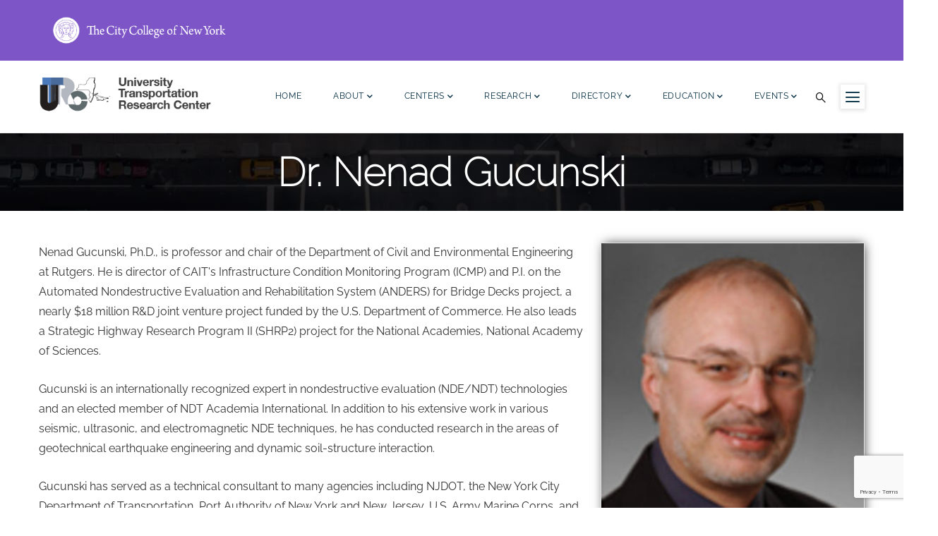

--- FILE ---
content_type: text/html; charset=UTF-8
request_url: https://www.utrc2.org/people/dr-nenad-gucunski
body_size: 9519
content:
<!DOCTYPE html>
<html lang="en" dir="ltr">
  <head> 
    <meta charset="utf-8" />
<script async src="/sites/default/files/google_analytics/gtag.js?t9sgmr"></script>
<script>window.dataLayer = window.dataLayer || [];function gtag(){dataLayer.push(arguments)};gtag("js", new Date());gtag("set", "developer_id.dMDhkMT", true);gtag("config", "UA-11755106-1", {"groups":"default","anonymize_ip":true,"page_placeholder":"PLACEHOLDER_page_path"});</script>
<meta name="Generator" content="Drupal 10 (https://www.drupal.org)" />
<meta name="MobileOptimized" content="width" />
<meta name="HandheldFriendly" content="true" />
<meta name="viewport" content="width=device-width, initial-scale=1.0" />
<link rel="icon" href="/sites/default/files/android-chrome-512x512.png" type="image/png" />
<link rel="canonical" href="https://www.utrc2.org/people/dr-nenad-gucunski" />
<link rel="shortlink" href="https://www.utrc2.org/node/1940" />

    <title>Dr. Nenad Gucunski | University Transportation Research Center</title>
    <link rel="stylesheet" media="all" href="/sites/default/files/css/css_vhKV9BS8az700wnyftuI0ev_jN_QQzXnYJFqR2wF9yk.css?delta=0&amp;language=en&amp;theme=gavias_facdori&amp;include=eJx1j1EKwyAQRC9k9UhhjRtZutHirCnevhBIQ1L6MzAP3sDkWrPyRIV0mMwI-QYcBozXEAnsMm1CmBaaU20SstZI-oANlZLdJvxG2NOvNXVlByMT7MOp9RepP8mxBpXETWlwC7_IE8AGv7RajEs6rHmvNsUumk7zhv_Z3weX6vGU4qN2_gCxGW7Q" />
<link rel="stylesheet" media="all" href="//fonts.googleapis.com/css?family=Roboto:300,400,500,700,900" />
<link rel="stylesheet" media="all" href="/sites/default/files/css/css_Otfxs8fqhJ5QLt7K8fUcd4NbV7QSYAgvYrFypjX3vHQ.css?delta=2&amp;language=en&amp;theme=gavias_facdori&amp;include=eJx1j1EKwyAQRC9k9UhhjRtZutHirCnevhBIQ1L6MzAP3sDkWrPyRIV0mMwI-QYcBozXEAnsMm1CmBaaU20SstZI-oANlZLdJvxG2NOvNXVlByMT7MOp9RepP8mxBpXETWlwC7_IE8AGv7RajEs6rHmvNsUumk7zhv_Z3weX6vGU4qN2_gCxGW7Q" />


    <script type="application/json" data-drupal-selector="drupal-settings-json">{"path":{"baseUrl":"\/","pathPrefix":"","currentPath":"node\/1940","currentPathIsAdmin":false,"isFront":false,"currentLanguage":"en"},"pluralDelimiter":"\u0003","suppressDeprecationErrors":true,"google_analytics":{"account":"UA-11755106-1","trackOutbound":true,"trackMailto":true,"trackTel":true,"trackDownload":true,"trackDownloadExtensions":"7z|aac|arc|arj|asf|asx|avi|bin|csv|doc|exe|flv|gif|gz|gzip|hqx|jar|jpe?g|js|mp(2|3|4|e?g)|mov(ie)?|msi|msp|pdf|phps|png|ppt|qtm?|ra(m|r)?|sea|sit|tar|tgz|torrent|txt|wav|wma|wmv|wpd|xls|xml|z|zip","trackColorbox":true},"statistics":{"data":{"nid":"1940"},"url":"\/core\/modules\/statistics\/statistics.php"},"field_group":{"html_element":{"mode":"default","context":"view","settings":{"classes":"","show_empty_fields":false,"id":"contentperson","element":"div","show_label":false,"label_element":"h3","label_element_classes":"","attributes":"","effect":"none","speed":"fast"}}},"ajaxTrustedUrl":{"\/search\/content":true},"user":{"uid":0,"permissionsHash":"df52e3879d2532bf4ba2d108ae2944b05e31999912b4cf208a68c2639a572b4a"}}</script>
<script src="/sites/default/files/js/js_qWKPEq1IfP_rvjQm3fhi0BZBDTj24PqEMsVL9J3JupI.js?scope=header&amp;delta=0&amp;language=en&amp;theme=gavias_facdori&amp;include=eJx1j1EKwyAQRC9k9UhhjRtZutHirCnevhBIQ1L6MzAP3sDkWrPyRIV0mMwI-QYcBozXEAnsMm1CmBaaU20SstZI-oANlZLdJvxG2NOvNXVlByMT7MOp9RepP8mxBpXETWlwC7_IE8AGv7RajEs6rHmvNsUumk7zhv_Z3weX6vGU4qN2_gCxGW7Q"></script>


    <link rel="stylesheet" href="https://www.utrc2.org/themes/custom/gavias_facdori/css/custom.css" media="screen" />
    <link rel="stylesheet" href="https://www.utrc2.org/themes/custom/gavias_facdori/css/update.css" media="screen" />

    

    
          <style class="customize"></style>
    
  </head>

  
  <body class="gavias-content-builder layout-no-sidebars wide page-node-person page-node-1940 path-node node--type-person">

    <a href="#page-main-content" class="visually-hidden focusable" aria-label="Skip to main content" style="color: #303030;">
      Skip to main content
    </a>

      

    
      <div class="dialog-off-canvas-main-canvas" data-off-canvas-main-canvas>
    <div class="gva-body-wrapper">
	<div class="body-page gva-body-page">
	   
	   <header id="header" class="header-default">
  	       <div class="topheader">  <div>
    <div id="block-gavias-facdori-ccny-newheader-2" class="block block-block-content block-block-contentae3581d0-b5ae-4d0d-bc7f-9b5865f92e69 no-title">
  
    
      <div class="content block-content">
      
            <div class="field field--name-body field--type-text-with-summary field--label-hidden field__item"><div style="align-items:center;background-color:#7D55C7;display:flex;flex-wrap:wrap;justify-content:flex-start;padding:10px 20px;width:100%;"><!-- Original Image for larger screens (Desktop) --><div class="header-image" style="flex-shrink:0;margin-right:15px;"><a href="https://ccny.cuny.edu" aria-label="ccny.cuny.edu link" target="_blank"><img style="display:block;" src="/sites/default/files/inline-images/CCNY_RGB_one%20line_white_0.png" alt="CCNY_RGB_one line_white_0" width="275" height="66" loading="lazy"></a></div><!-- Mobile Version: Second Image wrapped with a link --><div class="text-align-center mobile-header-image" style="display:none;width:100%;"><a href="https://www.ccny.cuny.edu/" target="_blank"><img style="display:block;margin:0 auto;" src="/sites/default/files/inline-images/your-second-image.png" alt="Your Second Image" width="325" height="70" loading="lazy">&nbsp;</a></div></div><style>
  /* Ensure the purple background is full width */
  .header-image, .mobile-header-image {
    width: 100%;
  }
  /* Mobile and tablet screen sizes */
  @media (max-width: 768px) { 
    /* Hide the original image on mobile */
    .header-image {
      display: none;
    }
    /* Show and center the second image on mobile */
    .mobile-header-image {
      display: block;
      text-align: center;
    }
    .mobile-header-image img {
      width: 325px; /* Resize the image for mobile */
      height: 70px;
    }
  }
  /* Default: Hide mobile image on desktop */
  .mobile-header-image {
    display: none;
  }
</style></div>
      
    </div>
  </div>
<div id="ccny_mobheader_id" class="block block-block-content block-block-contenta8568334-731b-464d-9425-085d2f4d1cfc no-title">
  
    
      <div class="content block-content">
      
            <div class="field field--name-body field--type-text-with-summary field--label-hidden field__item"><div style="align-items:center;background-color:#7D55C7;display:flex;flex-wrap:wrap;justify-content:center;padding:10px 20px;width:100%;"><div class="header-image-"><a href="https://ccny.cuny.edu" aria-label="ccny.cuny.edu link" target="_blank"><img src="/sites/default/files/logoccny.svg" alt="CCNY_RGB_one line_white_0" width="275" height="75" loading="lazy"></a></div></div></div>
      
    </div>
  </div>

  </div>
</div>
  	   
  
            

   <div class="header-main gv-sticky-menu">
      <div class="container header-content-layout">
         <div class="header-main-inner p-relative">
            <div class="row">
              <div class="col-md-12 col-sm-12 col-xs-12 content-inner">
                <div class="branding">
                                        <div>
    <div id="block-gavias-facdori-sempactlogo" class="block block-block-content block-block-contentab639320-6d29-4119-a8dc-3767641445a4 no-title">
  
    
      <div class="content block-content">
      
            <div class="field field--name-body field--type-text-with-summary field--label-hidden field__item"><img src="/sites/default/files/inline-images/Lca2og_w_0.png" data-entity-uuid="7d0986e3-ef32-45cb-a33a-2164944e1ce0" data-entity-type="file" width="200" height="65" loading="lazy"></div>
      
    </div>
  </div>

      <a href="/" title="Home" rel="home" class="site-branding-logo">
        
        <img class="logo-site" src="/sites/default/files/logo_0_1.png" alt="Home" />
        
    </a>
    
  </div>

                                  </div>
                
                <div class="header-inner clearfix ">
                  <div class="main-menu">
                    <div class="area-main-menu">
                      <div class="area-inner">
                        <div class="gva-offcanvas-mobile">
                          <div class="close-offcanvas hidden"><i class="fa fa-times"></i></div>
                          <div class="main-menu-inner">
                                                            <div>
    <nav aria-labelledby="block-gavias-facdori-main-navigation-menu" id="block-gavias-facdori-main-navigation" class="block block-menu navigation menu--main">
          
  
  <h2  class="visually-hidden block-title block-title" id="block-gavias-facdori-main-navigation-menu"><span>Main navigation</span></h2>
  
  <div class="block-content">
                 
<div class="gva-navigation">

              <ul  class="clearfix gva_menu gva_menu_main">
      
                              
            <li  class="menu-item ">
        <a href="/">          Home        </a>
          
              </li>
                          
            <li  class="menu-item menu-item--expanded ">
        <a href="/about-utrc">          About<span class="icaret nav-plus fas fa-chevron-down"></span>        </a>
          
                      <ul class="menu sub-menu">
                              
            <li  class="menu-item">
        <a href="/welcome-utrc-site">          Welcome to the UTRC Site        </a>
          
              </li>
                          
            <li  class="menu-item">
        <a href="/theme">          Theme        </a>
          
              </li>
                          
            <li  class="menu-item">
        <a href="/directory/staff">          Staff        </a>
          
              </li>
                          
            <li  class="menu-item">
        <a href="/about-UTRC/press">          Press        </a>
          
              </li>
                          
            <li  class="menu-item">
        <a href="/annual-report">          Annual Report        </a>
          
              </li>
                          
            <li  class="menu-item">
        <a href="/program-progress-performance-report">          Program Progress Performance Report        </a>
          
              </li>
                          
            <li  class="menu-item">
        <a href="/newsletter">          Newsletter        </a>
          
              </li>
        </ul>
        </li>
                          
            <li  class="menu-item menu-item--expanded ">
        <a href="">          Centers<span class="icaret nav-plus fas fa-chevron-down"></span>        </a>
          
                      <ul class="menu sub-menu">
                              
            <li  class="menu-item">
        <a href="/sempact">          SEMPACT        </a>
          
              </li>
                          
            <li  class="menu-item">
        <a href="https://tbd.ctr.utexas.edu/">          Travel Behavior and Demand (TBD Center)        </a>
          
              </li>
                          
            <li  class="menu-item">
        <a href="/utmsc">          University Transportation Modeling &amp; Simulation Center (UTMSC)        </a>
          
              </li>
        </ul>
        </li>
                          
            <li  class="menu-item menu-item--expanded">
        <a href="/research">          Research<span class="icaret nav-plus fas fa-chevron-down"></span>        </a>
          
                      <ul class="menu sub-menu">
                              
            <li  class="menu-item">
        <a href="/publications">          Publications        </a>
          
              </li>
                          
            <li  class="menu-item">
        <a href="/research/projects">          Projects        </a>
          
              </li>
                          
            <li  class="menu-item">
        <a href="/research/rfps">          RFPs        </a>
          
              </li>
                          
            <li  class="menu-item">
        <a href="/welcome-utrc-ii-submission-system">          Submit Your Proposal        </a>
          
              </li>
                          
            <li  class="menu-item">
        <a href="/resources-principal-investigators">          Resources for Principal Investigators        </a>
          
              </li>
                          
            <li  class="menu-item menu-item--expanded">
        <a href="">          Funding Categories<span class="icaret nav-plus fas fa-chevron-down"></span>        </a>
          
                      <ul class="menu sub-menu">
                              
            <li  class="menu-item">
        <a href="/research/UTRC-research-initiative">          UTRC Research Initiative        </a>
          
              </li>
                          
            <li  class="menu-item">
        <a href="/research/UTRC-Advanced-Technology-Initiative">          UTRC Advanced Technology Initiative        </a>
          
              </li>
                          
            <li  class="menu-item">
        <a href="/research/UTRC-Faculty-Development-Minigrants">          UTRC Faculty Development Mini-grants        </a>
          
              </li>
                          
            <li  class="menu-item">
        <a href="/research/UTRC-Best-Transportation-Paper-Competition">          UTRC Best Transportation Paper Competition        </a>
          
              </li>
        </ul>
        </li>
        </ul>
        </li>
                          
            <li  class="menu-item menu-item--expanded">
        <a href="/directory">          Directory<span class="icaret nav-plus fas fa-chevron-down"></span>        </a>
          
                      <ul class="menu sub-menu">
                              
            <li  class="menu-item">
        <a href="/directory/consortium-universities">          Consortium Universities        </a>
          
              </li>
                          
            <li  class="menu-item">
        <a href="/directory/partners">          Partners        </a>
          
              </li>
                          
            <li  class="menu-item">
        <a href="/directory/principal-investigators">          Principal Investigators        </a>
          
              </li>
                          
            <li  class="menu-item">
        <a href="/directory/staff">          Staff        </a>
          
              </li>
        </ul>
        </li>
                          
            <li  class="menu-item menu-item--expanded ">
        <a href="/education">          Education<span class="icaret nav-plus fas fa-chevron-down"></span>        </a>
          
                      <ul class="menu sub-menu">
                              
            <li  class="menu-item">
        <a href="/education/where-to-study">          Where to Study        </a>
          
              </li>
                          
            <li  class="menu-item">
        <a href="/education/urban-transportation-and-doctoral-series">          Transportation and Planning Doctoral Series        </a>
          
              </li>
                          
            <li  class="menu-item">
        <a href="/education/aite-scholarships">          AITE Scholarships        </a>
          
              </li>
                          
            <li  class="menu-item">
        <a href="/education/utrc-dissertation-grants-program-not-currently-open">          UTRC Dissertation Grants        </a>
          
              </li>
                          
            <li  class="menu-item">
        <a href="/education/summer-transportation-institute">          Summer Institute        </a>
          
              </li>
                          
            <li  class="menu-item">
        <a href="/september-11th-memorial-program">          September 11th Memorial Program        </a>
          
              </li>
                          
            <li  class="menu-item">
        <a href="/education/Technology-Transfer-Training">          Technology Transfer and Training        </a>
          
              </li>
                          
            <li  class="menu-item">
        <a href="/education/Transportation-Graduate-Education-Certificate-Program">          Online Graduate Certificate Program        </a>
          
              </li>
                          
            <li  class="menu-item">
        <a href="/education/utrc-travel-grants">          UTRC Travel Grants        </a>
          
              </li>
                          
            <li  class="menu-item">
        <a href="">          Student Award Recipients        </a>
          
              </li>
                          
            <li  class="menu-item">
        <a href="/education/apply-for-scholarship">          Apply For Scholarships        </a>
          
              </li>
        </ul>
        </li>
                          
            <li  class="menu-item menu-item--expanded ">
        <a href="/events">          Events<span class="icaret nav-plus fas fa-chevron-down"></span>        </a>
          
                      <ul class="menu sub-menu">
                              
            <li  class="menu-item">
        <a href="/events">          Events        </a>
          
              </li>
                          
            <li  class="menu-item">
        <a href="/about-UTRC/press">          News        </a>
          
              </li>
                          
            <li  class="menu-item">
        <a href="/events/past-events">          Past Events        </a>
          
              </li>
                          
            <li  class="menu-item">
        <a href="/events/visiting-scholar-seminar-series">          Visiting Scholar Seminar Series        </a>
          
              </li>
        </ul>
        </li>
        </ul>
  

</div>


        </div>  
</nav>

  </div>

                                                      </div>

                                                  </div>
                        
                        <div id="menu-bar" class="menu-bar menu-bar-mobile d-lg-none d-xl-none">
                          <span class="one"></span>
                          <span class="two"></span>
                          <span class="three"></span>
                        </div>

                                                  <div class="gva-search-region search-region">
                            <span class="icon"><i class="gv-icon-52"></i></span>
                            <div class="search-content">  
                                <div>
    <div class="views-exposed-form block block-views block-views-exposed-filter-blocksearch-content-page-1 no-title" data-drupal-selector="views-exposed-form-search-content-page-1" id="block-gavias-facdori-exposedformsearch-contentpage-1">
  
    
      <div class="content block-content">
      <form action="/search/content" method="get" id="views-exposed-form-search-content-page-1" accept-charset="UTF-8">
  <div class="js-form-item form-item js-form-type-textfield form-item-keys js-form-item-keys">
      <label for="edit-keys">Search</label>
        <input data-drupal-selector="edit-keys" type="text" id="edit-keys" name="keys" value="" size="30" maxlength="128" class="form-text" />

        </div>
<div data-drupal-selector="edit-actions" class="form-actions js-form-wrapper form-wrapper" id="edit-actions"><input data-drupal-selector="edit-submit-search-content" type="submit" id="edit-submit-search-content" value="Search" class="button js-form-submit form-submit" />
</div>


</form>

    </div>
  </div>

  </div>

                            </div>  
                          </div>
                                                                          <div class="quick-side-icon d-none d-lg-block d-xl-block">
                            <div class="icon"><a href="#"  aria-label="Menu icon for sidebar"><span class="qicon gv-icon-103"></span></a></div>
                          </div>
                          

                      </div>
                    </div>
                  </div>  
                </div> 
              </div>

            </div>
         </div>
      </div>
   </div>

</header>

		
	   	   				<div class="breadcrumbs">
				  <div>
    

<div class="breadcrumb-content-inner">
  <div class="gva-breadcrumb-content">
    <div id="block-gavias-facdori-breadcrumbs" class="text-light block gva-block-breadcrumb block-system block-system-breadcrumb-block no-title">
      <div class="breadcrumb-style gva-parallax-background" style="background-color: #F6F6F6;background-image: url(&#039;/themes/custom/gavias_facdori/images/breadcrumb.jpg&#039;);background-position: center center;background-repeat: no-repeat;">
        <div class="container">
          <div class="breadcrumb-content-main">
                          <div class="">
                <div class="content block-content"><div class="breadcrumb-links">
  <div class="content-inner">
          <nav class="breadcrumb " aria-labelledby="system-breadcrumb">
        <h2 id="system-breadcrumb" class="visually-hidden">Breadcrumb</h2>
        <ol>
          
                            <li>
                          <a href="/">Home</a>
                                      <span class=""> - </span>
              
          </li>
                            <li>
                          
                          
          </li>
                            <li>
                          Dr. Nenad Gucunski
                          
          </li>
        
          <li></li>
        </ol>
      </nav>
      </div> 
</div>  </div>
              </div>  
                        <h2 class="page-title">Dr. Nenad Gucunski </h2>
          </div> 
        </div> 
        <div class="gva-parallax-inner skrollable skrollable-between" data-bottom-top="top: -80%;" data-top-bottom="top: 0%;"></div>    
      </div> 
    </div>  
  </div>  
</div>  


  </div>

			</div>
				
		<div role="main" class="main main-page has-breadcrumb">
		
			<div class="clearfix"></div>
				

							<div class="help gav-help-region">
					<div class="container">
						<div class="content-inner">
							  <div>
    <div data-drupal-messages-fallback class="hidden"></div>

  </div>

						</div>
					</div>
				</div>
						
			<div class="clearfix"></div>
						
			<div class="clearfix"></div>
			
			<div id="content" class="content content-full">
				<div class="container container-bg">
					<div class="content-main-inner">
	<div class="row">
		
				 

		<div id="page-main-content" class="main-content col-xl-12 col-lg-12 col-md-12 col-sm-12 col-xs-12 order-xl-2 order-lg-2 order-md-1 order-sm-1 order-xs-1 ">

			<div class="main-content-inner">
				
				
									<div class="content-main">
						  <div>
    <div id="block-gavias-facdori-content" class="block block-system block-system-main-block no-title">
  
    
      <div class="content block-content">
      

<article data-history-node-id="1940" class="node node--type-person node--promoted node--view-mode-full clearfix">
  <header>
    
            
      </header>
  <div class="node__content clearfix">
    
<div  id="contentperson">
      
            <div class="field field--name-body field--type-text-with-summary field--label-hidden field__item"><p>Nenad Gucunski, Ph.D., is professor and chair of the Department of Civil and Environmental Engineering at Rutgers. He is director of CAIT's Infrastructure Condition Monitoring Program (ICMP) and P.I. on the Automated Nondestructive Evaluation and Rehabilitation System (ANDERS) for Bridge Decks project, a nearly $18 million R&amp;D joint venture project funded by the U.S. Department of Commerce. He also leads a Strategic Highway Research Program II (SHRP2) project for the National Academies, National Academy of Sciences.</p>
<p>Gucunski is an internationally recognized expert in nondestructive evaluation (NDE/NDT) technologies and an elected member of NDT Academia International. In addition to his extensive work in various seismic, ultrasonic, and electromagnetic NDE techniques, he has conducted research in the areas of geotechnical earthquake engineering and dynamic soil-structure interaction.</p>
<p>Gucunski has served as a technical consultant to many agencies including NJDOT, the New York City Department of Transportation, Port Authority of New York and New Jersey, U.S. Army Marine Corps, and the United Nations Development Program for India.</p>
<p>He is actively involved in a number of ASCE technical committees, is a reviewer of several highly regarded technical journals, and active in the American Society for Testing and Materials (ASTM), Transportation Research Board (TRB), Ground Penetrating Radar for Transportation and Asset Management (GPR TEAM), and International Society for Structural Health Monitoring of Intelligent Infrastructure (ISHMII), among others.</p>
</div>
      
  </div>

<div  id="sidebarperson">
      
            <div class="field field--name-field-image field--type-image field--label-hidden field__item">
<div class="item-image">
  <img loading="lazy" src="/sites/default/files/styles/person_picture/public/images/Nenand-Gucunski.jpg?itok=GGAIRJgo" alt="Dr. Nenad Gucunski" title="Dr. Nenad Gucunski" />


</div>
</div>
      
<div  id="personname">
      
            <div class="field field--name-field-name-first field--type-string field--label-hidden field__item">Nenand</div>
      
            <div class="field field--name-field-name-last field--type-string field--label-hidden field__item">Gucunski</div>
      
  </div>

            <div class="field field--name-field-title field--type-string field--label-hidden field__item">Chair and Professor, Civil and Environmental Engineering</div>
      
            <div class="field field--name-field-name-organization field--type-entity-reference field--label-hidden field__item"><a href="/institutions/rutgers-university" hreflang="en">Rutgers University</a></div>
      
  <div class="field field--name-field-email field--type-email field--label-inline">
    <div class="field__label">Email</div>
              <div class="field__item"><a href="mailto:gucunski@rci.rutgers.edu">gucunski@rci.rutgers.edu</a></div>
          </div>

  <div class="field field--name-field-phone field--type-telephone field--label-inline">
    <div class="field__label">Phone</div>
              <div class="field__item"><a href="tel:%28732%29848-2957">(732) 848-2957</a></div>
          </div>

  <div class="field field--name-field-website field--type-link field--label-inline">
    <div class="field__label">Website</div>
              <div class="field__item"><a href="https://cait.rutgers.edu/cait/nenad-gucunski">https://cait.rutgers.edu/cait/nenad-gucunski</a></div>
          </div>

  <div class="field field--name-field-education field--type-string field--label-above">
    <div class="field__label">Education</div>
          <div class="field__items">
              <div class="field__item">B.S., University of Zagreb, Croatia 1979</div>
          <div class="field__item">M.S., The University of Michigan, 1983</div>
          <div class="field__item">Ph.D., The University of Michigan, 1991</div>
              </div>
      </div>

  </div>

  </div>
</article>

    </div>
  </div>
<div id="block-gavias-facdori-personprojectaccordion" class="block block-block-content block-block-contentdb99d281-1ef2-43dd-961c-41a571d3dea7 no-title">
  
    
      <div class="content block-content">
      
            <div class="field field--name-body field--type-text-with-summary field--label-hidden field__item"><div class="panel panel-default"><div class="panel-heading"><h4 class="panel-title"><a class href="#BlockProjectsPerson" role="button" data-toggle="collapse" aria-expanded="true">Projects</a></h4></div></div></div>
      
    </div>
  </div>
<div class="views-element-container panel-collapse show panel-collapse collapse block block-views block-views-blockprojects-view-block-project-person no-title" id="BlockProjectsPerson">
  
    
      <div class="content block-content">
      <div><div class="gva-view js-view-dom-id-cc2c84aff267722b873cd4eddf2acc1439add134d39e05e6153e2e1e459bc75a">
  
  
  

  
  
  

  <table class="cols-2">
        <thead>
      <tr>
                                                  <th id="view-title-table-column" class="views-field views-field-title" scope="col">Title</th>
                                                  <th id="view-field-partners-table-column" class="views-field views-field-field-partners" scope="col">Sponsor(s)</th>
              </tr>
    </thead>
    <tbody>
          <tr>
                                                                                        <td headers="view-title-table-column" class="views-field views-field-title"><a href="/research/projects/blacktop-resurfacing-bridge-decks" hreflang="en">Blacktop Resurfacing of Bridge Decks</a>          </td>
                                                                                        <td headers="view-field-partners-table-column" class="views-field views-field-field-partners">Research and Innovative Technology Administration / USDOT (RITA), New Jersey Department of Transportation (NJDOT)          </td>
              </tr>
          <tr>
                                                                                        <td headers="view-title-table-column" class="views-field views-field-title"><a href="/research/projects/comparative-evaluation-deflection-and-wave-propagation-ndt-methods-pavements" hreflang="en">Comparative Evaluation of Deflection and Wave Propagation NDT Methods Pavements</a>          </td>
                                                                                        <td headers="view-field-partners-table-column" class="views-field views-field-field-partners">Research and Innovative Technology Administration / USDOT (RITA), New York State Department of Transportation (NYSDOT)          </td>
              </tr>
      </tbody>
</table>

    

  
  

  
  
</div>
</div>

    </div>
  </div>
<div id="block-gavias-facdori-accordian" class="block block-block-content block-block-content4779f459-1ce7-4355-bc51-c9420e55aba4 no-title">
  
    
      <div class="content block-content">
      
            <div class="field field--name-body field--type-text-with-summary field--label-hidden field__item"><div class="panel panel-default"><div class="panel-heading"><h4 class="panel-title"><a class="collapsed" href="#BlockAwardsPerson" role="button" data-toggle="collapse" aria-expanded="false">Awards</a></h4></div></div></div>
      
    </div>
  </div>
<div class="views-element-container panel-collapse show block block-views block-views-blockprojects-view-block-awards-person no-title" id="BlockAwardsPerson">
  
    
      <div class="content block-content">
      <div><div class="gva-view js-view-dom-id-7f6e034eb5a24ea8fc38844352487d989a6b2fabca6e5d48390418979b6d1d27">
  
  
  

  
  
  

    

  
  

  
  
</div>
</div>

    </div>
  </div>

  </div>

					</div>
				
							</div>

		</div>

		<!-- Sidebar Left -->
				<!-- End Sidebar Left -->

		<!-- Sidebar Right -->
				<!-- End Sidebar Right -->
		
	</div>
</div>
				</div>
			</div>

			
						
		</div>
	</div>

	
<footer id="footer" class="footer">
  <div class="footer-inner">
    
         <div class="footer-top">
        <div class="container">
          <div class="row">
            <div class="col-xl-12 col-lg-12 col-md-12 col-sm-12 col-xs-12">
              <div class="before-footer clearfix area">
                    <div>
    <div id="block-gavias-facdori-beforefooter" class="block block-block-content block-block-content3a64bfb9-3524-45c2-be23-cc4c35e17f2e no-title">
  
    
      <div class="content block-content">
      
            <div class="field field--name-body field--type-text-with-summary field--label-hidden field__item"><!-- Begin Constant Contact Active Forms --><script> var _ctct_m = "0a09714a3e736e71446fc4c195b9c8cf"; </script><script id="signupScript" src="//static.ctctcdn.com/js/signup-form-widget/current/signup-form-widget.min.js" async defer></script><!-- Begin Constant Contact Inline Form Code --><!-- End Constant Contact Active Forms --><div class="ctct-inline-form" data-form-id="3877f27d-4dfc-4b1c-b591-9066d905df58">&nbsp;</div><!-- End Constant Contact Inline Form Code --></div>
      
    </div>
  </div>

  </div>

              </div>
            </div>
          </div>     
        </div>   
      </div> 
          
     <div class="footer-center">
        <div class="container">      
           <div class="row">
                              <div class="footer-first col-xl-3 col-lg-3 col-md-12 col-sm-12 col-xs-12 footer-column">
                    <div>
    <div id="block-gavias-facdori-contactinfo" class="block block-block-content block-block-contented0b5835-fd56-4d4b-a1e3-b96b513d757b">
  
      <h2 class="block-title" ><span>Contact info</span></h2>
    
      <div class="content block-content">
      
            <div class="field field--name-body field--type-text-with-summary field--label-hidden field__item"><div class="contact-info"><p class="description">University Transportation Research Center Marshak Hall - Science Building, Suite 910</p><ul><li><span>The City College of New York, 138th Street &amp; Convent Avenue , New York, NY 10031</span></li><li><a href="mailto:info@utrc2.org">info@utrc2.org</a></li><li>212-650-8050</li></ul><p>&nbsp;</p><p>&nbsp;</p></div></div>
      
    </div>
  </div>

  </div>

                </div> 
              
                             <div class="footer-second col-xl-3 col-lg-3 col-md-12 col-sm-12 col-xs-12 footer-column">
                    <div>
    <div id="block-gavias-facdori-contentblockempty" class="block block-block-content block-block-content3d8291b9-ef3c-4c3c-ac30-d6cb7647be2f no-title">
  
    
      <div class="content block-content">
      
    </div>
  </div>

  </div>

                </div> 
              
                              <div class="footer-third col-xl-3 col-lg-3 col-md-12 col-sm-12 col-xs-12 footer-column">
                    <div>
    <div id="block-gavias-facdori-linksfooter" class="block block-block-content block-block-content74f40c64-99ef-4124-aaf8-c8aa46483ae5">
  
      <h2 class="block-title" ><span>Sitemap</span></h2>
    
      <div class="content block-content">
      
            <div class="field field--name-body field--type-text-with-summary field--label-hidden field__item"><div class="clearfix"><div class="row"><div class="col-lg-6 col-xs-12"><p><a href="https://utrc2.org/about-utrc">About Us</a></p><p><a href="https://utrc2.org/sempact">SEMPACT</a></p><p><a href="https://utrc2.org/education/education">Education</a></p><p><a href="https://utrc2.org/research">Research</a></p><p><a href="https://utrc2.org/events">Events</a></p><p><a href="https://utrc2.org/directory">Directory</a></p></div></div></div></div>
      
    </div>
  </div>

  </div>

                </div> 
              
                               <div class="footer-four col-xl-3 col-lg-3 col-md-12 col-sm-12 col-xs-12 footer-column">
                    <div>
    <div id="block-gavias-facdori-contactboxfooter" class="block block-block-content block-block-content0627c5de-fb9f-42bf-95bb-b933b0a74012">
  
      <h2 class="block-title" ><span>Social Media Links</span></h2>
    
      <div class="content block-content">
      
            <div class="field field--name-body field--type-text-with-summary field--label-hidden field__item"><div class="contact-box-footer"><a href="https://www.linkedin.com/company/utrc2" aria-label="linkedin"><img src="/sites/default/files/linkedin_icon.png" alt width="20" height="20" loading="lazy"></a> @<a href="https://www.linkedin.com/company/UTRC2" aria-label="linkedin">UTRC2</a></div><div class="contact-box-footer">&nbsp;</div><div class="contact-box-footer"><a href="https://twitter.com/UTRCRegion2" aria-label="X logo"><img src="/sites/default/files/inline-images/X_logo_2023_%28white%29%2050x50.png" data-entity-uuid="72636357-9f57-4c96-9fb3-ce5d34b90c8f" data-entity-type="file" alt width="20" height="20" loading="lazy"></a> @<a href="https://twitter.com/utrcregion2" aria-label="X">UTRCRegion2</a></div><div class="contact-box-footer"><br><br>&nbsp;</div></div>
      
    </div>
  </div>

  </div>

                </div> 
                         </div>   
        </div>
    </div>  
  </div>   

      <div class="copyright">
      <div class="container">
        <div class="copyright-inner">
              <div>
    <div id="block-gavias-facdori-accessibility-2" class="block block-block-content block-block-content48ad6c92-2aee-496d-89fc-ef0a478a7efd no-title">
  
    
      <div class="content block-content">
      
            <div class="field field--name-body field--type-text-with-summary field--label-hidden field__item"><script src="https://cdn.userway.org/widget.js" data-account="8XFcHcTdVf" data-position="2"></script></div>
      
    </div>
  </div>

  </div>

        </div>   
      </div>   
    </div>
    	       <div class="bottom_footer">  <div>
    <div id="block-gavias-facdori-ccny-footer" class="block block-block-content block-block-contentd74176ad-e12b-4f5d-9217-4c13dc70a05c no-title">
  
    
      <div class="content block-content">
      
            <div class="field field--name-body field--type-text-with-summary field--label-hidden field__item"><div style="align-items:center;background-color:black;color:white;display:flex;flex-wrap:wrap;justify-content:space-between;padding:20px;"><div class="footerlogo" style="align-items:center;display:flex;"><a href="https://www.ccny.cuny.edu/" aria-label="UTRC"><img src="/sites/default/files/inline-images/CCNY_RGB_horizontal_white.png" alt="ccny_whitefooter" width="200" height="84" loading="lazy"> </a><a href="https://www.cuny.edu/" aria-label="UTRC"><img src="/sites/default/files/inline-images/CUNY_Logo_WHT.png" alt="cuny_whitelogo" width="55" height="54" loading="lazy">&nbsp;</a></div><div class="text-align-center" style="flex-grow:1;"><a style="margin:0 10px;" href="https://instagram.com/ccnycitycollege/" aria-label="Instagram" alt="ccny_instagram" target="_blank"><svg width="24" height="24" viewBox="0 0 24 24" fill="white"><path d="M7.75 2h8.5A5.76 5.76 0 0 1 22 7.75v8.5A5.76 5.76 0 0 1 16.25 22h-8.5A5.76 5.76 0 0 1 2 16.25v-8.5A5.76 5.76 0 0 1 7.75 2zm0-2A7.75 7.75 0 0 0 0 7.75v8.5A7.75 7.75 0 0 0 7.75 24h8.5A7.75 7.75 0 0 0 24 16.25v-8.5A7.75 7.75 0 0 0 16.25 0zM12 6.25A5.75 5.75 0 1 1 6.25 12 5.76 5.76 0 0 1 12 6.25m0-2A7.75 7.75 0 1 0 19.75 12 7.75 7.75 0 0 0 12 4.25zm6.5-.5a1.25 1.25 0 1 1-1.25 1.25A1.25 1.25 0 0 1 18.5 3.75z" /></svg>&nbsp;</a><a style="margin:0 10px;" href="https://www.facebook.com/TheCityCollegeofNewYork/#" aria-label="facebook" alt="ccny_facebook" target="_blank"><svg width="24" height="24" viewBox="0 0 24 24" fill="white"> <path d="M22 12a10 10 0 1 0-11.5 9.9V14.9H7.9V12h2.6V9.7c0-2.5 1.5-3.9 3.8-3.9a15.6 15.6 0 0 1 2.3.2V8h-1.3c-1.3 0-1.6.6-1.6 1.5V12h2.7l-.4 2.9h-2.3v7.1A10 10 0 0 0 22 12z" /></svg></a><a style="margin:0 10px;" href="https://www.linkedin.com/school/city-college-of-new-york/posts/?feedView=all" aria-label="linkedin" alt="ccny_linkedin" target="_blank"><svg width="24" height="24" viewBox="0 0 24 24" fill="white"><path d="M4.98 3.5c0 1.2-.9 2.2-2.2 2.2S.58 4.7.58 3.5 1.48 1.3 2.78 1.3s2.2 1 2.2 2.2zM.92 21.8h3.8V7.8H.92zM7.2 7.8h3.7v1.9c.5-.8 1.8-2 3.8-2 4 0 4.8 2.6 4.8 6v8h-3.8v-7c0-1.6-.6-2.8-2.1-2.8s-2.4 1.2-2.4 2.8v7H7.2z" /></svg></a><a style="margin:0 10px;" href="https://www.youtube.com/user/citycollegeofny" aria-label="youtube" alt="ccny_youtube" target="_blank"><svg width="24" height="24" viewBox="0 0 24 24" fill="white"><path d="M23.5 7.2s-.2-1.5-.9-2.2a3.6 3.6 0 0 0-2.6-1c-3.6-.3-8.9-.3-8.9-.3s-5.3 0-8.9.3a3.6 3.6 0 0 0-2.6 1c-.7.7-.9 2.2-.9 2.2A39.7 39.7 0 0 0 0 12c0 1.9.3 4.8.3 4.8s.2 1.5.9 2.2a3.6 3.6 0 0 0 2.6 1c3.6.3 8.9.3 8.9.3s5.3 0 8.9-.3a3.6 3.6 0 0 0 2.6-1c.7-.7.9-2.2.9-2.2s.3-2.9.3-4.8c0-1.9-.3-4.8-.3-4.8zM9.6 15.5v-7l6.2 3.5-6.2 3.5z" /></svg>&nbsp;</a></div><div class="text-align-right">© The City College of New York. All rights reserved.</div></div></div>
      
    </div>
  </div>

  </div>
</div>
  </footer>
</div>

  <div class="gva-quick-side quick-side">
   <div class="side-content">
       <div class="content-inner">
         <a href="#" aria-label="Menu close icon for sidebar" class="quick-side-close"><i class="fa fa-times"></i></a>
           <div>
    <nav aria-labelledby="block-gavias-facdori-account-menu-menu" id="block-gavias-facdori-account-menu" class="block block-menu navigation menu--account">
          
  
  <h2  class="visually-hidden block-title block-title" id="block-gavias-facdori-account-menu-menu"><span>User account menu</span></h2>
  
  <div class="block-content">
                 
              <ul class="gva_menu" role="menu">
        
                
      <li  class="menu-item" role="none">
                  <a href="/welcome-utrc-ii-submission-system" role="menuitem">UTRC II SUBMISSION SYSTEM</a>
              </li>

                
      <li  class="menu-item" role="none">
                  <a href="/about-UTRC/UTRC-Job-Announcements" role="menuitem">Careers</a>
              </li>

                
      <li  class="menu-item" role="none">
                  <a href="/contact-us" role="menuitem">Contact</a>
              </li>

                
      <li  class="menu-item" role="none">
                  <a href="/user/login" role="menuitem">Log in</a>
              </li>

        </ul>
  


        </div>  
</nav>

  </div>

       </div>  
   </div>
  </div>

  </div>

    
    <script src="/sites/default/files/js/js_aUOptQO6yhEtu4xtiBE6n4--TQPUBGVzfg_-y4AwXJs.js?scope=footer&amp;delta=0&amp;language=en&amp;theme=gavias_facdori&amp;include=eJx1j1EKwyAQRC9k9UhhjRtZutHirCnevhBIQ1L6MzAP3sDkWrPyRIV0mMwI-QYcBozXEAnsMm1CmBaaU20SstZI-oANlZLdJvxG2NOvNXVlByMT7MOp9RepP8mxBpXETWlwC7_IE8AGv7RajEs6rHmvNsUumk7zhv_Z3weX6vGU4qN2_gCxGW7Q"></script>

    
        <div id="gva-overlay"></div>
  </body>
</html>


--- FILE ---
content_type: text/html; charset=utf-8
request_url: https://www.google.com/recaptcha/api2/anchor?ar=1&k=6LfHrSkUAAAAAPnKk5cT6JuKlKPzbwyTYuO8--Vr&co=aHR0cHM6Ly93d3cudXRyYzIub3JnOjQ0Mw..&hl=en&v=N67nZn4AqZkNcbeMu4prBgzg&size=invisible&anchor-ms=20000&execute-ms=30000&cb=p0e625dh44f1
body_size: 48925
content:
<!DOCTYPE HTML><html dir="ltr" lang="en"><head><meta http-equiv="Content-Type" content="text/html; charset=UTF-8">
<meta http-equiv="X-UA-Compatible" content="IE=edge">
<title>reCAPTCHA</title>
<style type="text/css">
/* cyrillic-ext */
@font-face {
  font-family: 'Roboto';
  font-style: normal;
  font-weight: 400;
  font-stretch: 100%;
  src: url(//fonts.gstatic.com/s/roboto/v48/KFO7CnqEu92Fr1ME7kSn66aGLdTylUAMa3GUBHMdazTgWw.woff2) format('woff2');
  unicode-range: U+0460-052F, U+1C80-1C8A, U+20B4, U+2DE0-2DFF, U+A640-A69F, U+FE2E-FE2F;
}
/* cyrillic */
@font-face {
  font-family: 'Roboto';
  font-style: normal;
  font-weight: 400;
  font-stretch: 100%;
  src: url(//fonts.gstatic.com/s/roboto/v48/KFO7CnqEu92Fr1ME7kSn66aGLdTylUAMa3iUBHMdazTgWw.woff2) format('woff2');
  unicode-range: U+0301, U+0400-045F, U+0490-0491, U+04B0-04B1, U+2116;
}
/* greek-ext */
@font-face {
  font-family: 'Roboto';
  font-style: normal;
  font-weight: 400;
  font-stretch: 100%;
  src: url(//fonts.gstatic.com/s/roboto/v48/KFO7CnqEu92Fr1ME7kSn66aGLdTylUAMa3CUBHMdazTgWw.woff2) format('woff2');
  unicode-range: U+1F00-1FFF;
}
/* greek */
@font-face {
  font-family: 'Roboto';
  font-style: normal;
  font-weight: 400;
  font-stretch: 100%;
  src: url(//fonts.gstatic.com/s/roboto/v48/KFO7CnqEu92Fr1ME7kSn66aGLdTylUAMa3-UBHMdazTgWw.woff2) format('woff2');
  unicode-range: U+0370-0377, U+037A-037F, U+0384-038A, U+038C, U+038E-03A1, U+03A3-03FF;
}
/* math */
@font-face {
  font-family: 'Roboto';
  font-style: normal;
  font-weight: 400;
  font-stretch: 100%;
  src: url(//fonts.gstatic.com/s/roboto/v48/KFO7CnqEu92Fr1ME7kSn66aGLdTylUAMawCUBHMdazTgWw.woff2) format('woff2');
  unicode-range: U+0302-0303, U+0305, U+0307-0308, U+0310, U+0312, U+0315, U+031A, U+0326-0327, U+032C, U+032F-0330, U+0332-0333, U+0338, U+033A, U+0346, U+034D, U+0391-03A1, U+03A3-03A9, U+03B1-03C9, U+03D1, U+03D5-03D6, U+03F0-03F1, U+03F4-03F5, U+2016-2017, U+2034-2038, U+203C, U+2040, U+2043, U+2047, U+2050, U+2057, U+205F, U+2070-2071, U+2074-208E, U+2090-209C, U+20D0-20DC, U+20E1, U+20E5-20EF, U+2100-2112, U+2114-2115, U+2117-2121, U+2123-214F, U+2190, U+2192, U+2194-21AE, U+21B0-21E5, U+21F1-21F2, U+21F4-2211, U+2213-2214, U+2216-22FF, U+2308-230B, U+2310, U+2319, U+231C-2321, U+2336-237A, U+237C, U+2395, U+239B-23B7, U+23D0, U+23DC-23E1, U+2474-2475, U+25AF, U+25B3, U+25B7, U+25BD, U+25C1, U+25CA, U+25CC, U+25FB, U+266D-266F, U+27C0-27FF, U+2900-2AFF, U+2B0E-2B11, U+2B30-2B4C, U+2BFE, U+3030, U+FF5B, U+FF5D, U+1D400-1D7FF, U+1EE00-1EEFF;
}
/* symbols */
@font-face {
  font-family: 'Roboto';
  font-style: normal;
  font-weight: 400;
  font-stretch: 100%;
  src: url(//fonts.gstatic.com/s/roboto/v48/KFO7CnqEu92Fr1ME7kSn66aGLdTylUAMaxKUBHMdazTgWw.woff2) format('woff2');
  unicode-range: U+0001-000C, U+000E-001F, U+007F-009F, U+20DD-20E0, U+20E2-20E4, U+2150-218F, U+2190, U+2192, U+2194-2199, U+21AF, U+21E6-21F0, U+21F3, U+2218-2219, U+2299, U+22C4-22C6, U+2300-243F, U+2440-244A, U+2460-24FF, U+25A0-27BF, U+2800-28FF, U+2921-2922, U+2981, U+29BF, U+29EB, U+2B00-2BFF, U+4DC0-4DFF, U+FFF9-FFFB, U+10140-1018E, U+10190-1019C, U+101A0, U+101D0-101FD, U+102E0-102FB, U+10E60-10E7E, U+1D2C0-1D2D3, U+1D2E0-1D37F, U+1F000-1F0FF, U+1F100-1F1AD, U+1F1E6-1F1FF, U+1F30D-1F30F, U+1F315, U+1F31C, U+1F31E, U+1F320-1F32C, U+1F336, U+1F378, U+1F37D, U+1F382, U+1F393-1F39F, U+1F3A7-1F3A8, U+1F3AC-1F3AF, U+1F3C2, U+1F3C4-1F3C6, U+1F3CA-1F3CE, U+1F3D4-1F3E0, U+1F3ED, U+1F3F1-1F3F3, U+1F3F5-1F3F7, U+1F408, U+1F415, U+1F41F, U+1F426, U+1F43F, U+1F441-1F442, U+1F444, U+1F446-1F449, U+1F44C-1F44E, U+1F453, U+1F46A, U+1F47D, U+1F4A3, U+1F4B0, U+1F4B3, U+1F4B9, U+1F4BB, U+1F4BF, U+1F4C8-1F4CB, U+1F4D6, U+1F4DA, U+1F4DF, U+1F4E3-1F4E6, U+1F4EA-1F4ED, U+1F4F7, U+1F4F9-1F4FB, U+1F4FD-1F4FE, U+1F503, U+1F507-1F50B, U+1F50D, U+1F512-1F513, U+1F53E-1F54A, U+1F54F-1F5FA, U+1F610, U+1F650-1F67F, U+1F687, U+1F68D, U+1F691, U+1F694, U+1F698, U+1F6AD, U+1F6B2, U+1F6B9-1F6BA, U+1F6BC, U+1F6C6-1F6CF, U+1F6D3-1F6D7, U+1F6E0-1F6EA, U+1F6F0-1F6F3, U+1F6F7-1F6FC, U+1F700-1F7FF, U+1F800-1F80B, U+1F810-1F847, U+1F850-1F859, U+1F860-1F887, U+1F890-1F8AD, U+1F8B0-1F8BB, U+1F8C0-1F8C1, U+1F900-1F90B, U+1F93B, U+1F946, U+1F984, U+1F996, U+1F9E9, U+1FA00-1FA6F, U+1FA70-1FA7C, U+1FA80-1FA89, U+1FA8F-1FAC6, U+1FACE-1FADC, U+1FADF-1FAE9, U+1FAF0-1FAF8, U+1FB00-1FBFF;
}
/* vietnamese */
@font-face {
  font-family: 'Roboto';
  font-style: normal;
  font-weight: 400;
  font-stretch: 100%;
  src: url(//fonts.gstatic.com/s/roboto/v48/KFO7CnqEu92Fr1ME7kSn66aGLdTylUAMa3OUBHMdazTgWw.woff2) format('woff2');
  unicode-range: U+0102-0103, U+0110-0111, U+0128-0129, U+0168-0169, U+01A0-01A1, U+01AF-01B0, U+0300-0301, U+0303-0304, U+0308-0309, U+0323, U+0329, U+1EA0-1EF9, U+20AB;
}
/* latin-ext */
@font-face {
  font-family: 'Roboto';
  font-style: normal;
  font-weight: 400;
  font-stretch: 100%;
  src: url(//fonts.gstatic.com/s/roboto/v48/KFO7CnqEu92Fr1ME7kSn66aGLdTylUAMa3KUBHMdazTgWw.woff2) format('woff2');
  unicode-range: U+0100-02BA, U+02BD-02C5, U+02C7-02CC, U+02CE-02D7, U+02DD-02FF, U+0304, U+0308, U+0329, U+1D00-1DBF, U+1E00-1E9F, U+1EF2-1EFF, U+2020, U+20A0-20AB, U+20AD-20C0, U+2113, U+2C60-2C7F, U+A720-A7FF;
}
/* latin */
@font-face {
  font-family: 'Roboto';
  font-style: normal;
  font-weight: 400;
  font-stretch: 100%;
  src: url(//fonts.gstatic.com/s/roboto/v48/KFO7CnqEu92Fr1ME7kSn66aGLdTylUAMa3yUBHMdazQ.woff2) format('woff2');
  unicode-range: U+0000-00FF, U+0131, U+0152-0153, U+02BB-02BC, U+02C6, U+02DA, U+02DC, U+0304, U+0308, U+0329, U+2000-206F, U+20AC, U+2122, U+2191, U+2193, U+2212, U+2215, U+FEFF, U+FFFD;
}
/* cyrillic-ext */
@font-face {
  font-family: 'Roboto';
  font-style: normal;
  font-weight: 500;
  font-stretch: 100%;
  src: url(//fonts.gstatic.com/s/roboto/v48/KFO7CnqEu92Fr1ME7kSn66aGLdTylUAMa3GUBHMdazTgWw.woff2) format('woff2');
  unicode-range: U+0460-052F, U+1C80-1C8A, U+20B4, U+2DE0-2DFF, U+A640-A69F, U+FE2E-FE2F;
}
/* cyrillic */
@font-face {
  font-family: 'Roboto';
  font-style: normal;
  font-weight: 500;
  font-stretch: 100%;
  src: url(//fonts.gstatic.com/s/roboto/v48/KFO7CnqEu92Fr1ME7kSn66aGLdTylUAMa3iUBHMdazTgWw.woff2) format('woff2');
  unicode-range: U+0301, U+0400-045F, U+0490-0491, U+04B0-04B1, U+2116;
}
/* greek-ext */
@font-face {
  font-family: 'Roboto';
  font-style: normal;
  font-weight: 500;
  font-stretch: 100%;
  src: url(//fonts.gstatic.com/s/roboto/v48/KFO7CnqEu92Fr1ME7kSn66aGLdTylUAMa3CUBHMdazTgWw.woff2) format('woff2');
  unicode-range: U+1F00-1FFF;
}
/* greek */
@font-face {
  font-family: 'Roboto';
  font-style: normal;
  font-weight: 500;
  font-stretch: 100%;
  src: url(//fonts.gstatic.com/s/roboto/v48/KFO7CnqEu92Fr1ME7kSn66aGLdTylUAMa3-UBHMdazTgWw.woff2) format('woff2');
  unicode-range: U+0370-0377, U+037A-037F, U+0384-038A, U+038C, U+038E-03A1, U+03A3-03FF;
}
/* math */
@font-face {
  font-family: 'Roboto';
  font-style: normal;
  font-weight: 500;
  font-stretch: 100%;
  src: url(//fonts.gstatic.com/s/roboto/v48/KFO7CnqEu92Fr1ME7kSn66aGLdTylUAMawCUBHMdazTgWw.woff2) format('woff2');
  unicode-range: U+0302-0303, U+0305, U+0307-0308, U+0310, U+0312, U+0315, U+031A, U+0326-0327, U+032C, U+032F-0330, U+0332-0333, U+0338, U+033A, U+0346, U+034D, U+0391-03A1, U+03A3-03A9, U+03B1-03C9, U+03D1, U+03D5-03D6, U+03F0-03F1, U+03F4-03F5, U+2016-2017, U+2034-2038, U+203C, U+2040, U+2043, U+2047, U+2050, U+2057, U+205F, U+2070-2071, U+2074-208E, U+2090-209C, U+20D0-20DC, U+20E1, U+20E5-20EF, U+2100-2112, U+2114-2115, U+2117-2121, U+2123-214F, U+2190, U+2192, U+2194-21AE, U+21B0-21E5, U+21F1-21F2, U+21F4-2211, U+2213-2214, U+2216-22FF, U+2308-230B, U+2310, U+2319, U+231C-2321, U+2336-237A, U+237C, U+2395, U+239B-23B7, U+23D0, U+23DC-23E1, U+2474-2475, U+25AF, U+25B3, U+25B7, U+25BD, U+25C1, U+25CA, U+25CC, U+25FB, U+266D-266F, U+27C0-27FF, U+2900-2AFF, U+2B0E-2B11, U+2B30-2B4C, U+2BFE, U+3030, U+FF5B, U+FF5D, U+1D400-1D7FF, U+1EE00-1EEFF;
}
/* symbols */
@font-face {
  font-family: 'Roboto';
  font-style: normal;
  font-weight: 500;
  font-stretch: 100%;
  src: url(//fonts.gstatic.com/s/roboto/v48/KFO7CnqEu92Fr1ME7kSn66aGLdTylUAMaxKUBHMdazTgWw.woff2) format('woff2');
  unicode-range: U+0001-000C, U+000E-001F, U+007F-009F, U+20DD-20E0, U+20E2-20E4, U+2150-218F, U+2190, U+2192, U+2194-2199, U+21AF, U+21E6-21F0, U+21F3, U+2218-2219, U+2299, U+22C4-22C6, U+2300-243F, U+2440-244A, U+2460-24FF, U+25A0-27BF, U+2800-28FF, U+2921-2922, U+2981, U+29BF, U+29EB, U+2B00-2BFF, U+4DC0-4DFF, U+FFF9-FFFB, U+10140-1018E, U+10190-1019C, U+101A0, U+101D0-101FD, U+102E0-102FB, U+10E60-10E7E, U+1D2C0-1D2D3, U+1D2E0-1D37F, U+1F000-1F0FF, U+1F100-1F1AD, U+1F1E6-1F1FF, U+1F30D-1F30F, U+1F315, U+1F31C, U+1F31E, U+1F320-1F32C, U+1F336, U+1F378, U+1F37D, U+1F382, U+1F393-1F39F, U+1F3A7-1F3A8, U+1F3AC-1F3AF, U+1F3C2, U+1F3C4-1F3C6, U+1F3CA-1F3CE, U+1F3D4-1F3E0, U+1F3ED, U+1F3F1-1F3F3, U+1F3F5-1F3F7, U+1F408, U+1F415, U+1F41F, U+1F426, U+1F43F, U+1F441-1F442, U+1F444, U+1F446-1F449, U+1F44C-1F44E, U+1F453, U+1F46A, U+1F47D, U+1F4A3, U+1F4B0, U+1F4B3, U+1F4B9, U+1F4BB, U+1F4BF, U+1F4C8-1F4CB, U+1F4D6, U+1F4DA, U+1F4DF, U+1F4E3-1F4E6, U+1F4EA-1F4ED, U+1F4F7, U+1F4F9-1F4FB, U+1F4FD-1F4FE, U+1F503, U+1F507-1F50B, U+1F50D, U+1F512-1F513, U+1F53E-1F54A, U+1F54F-1F5FA, U+1F610, U+1F650-1F67F, U+1F687, U+1F68D, U+1F691, U+1F694, U+1F698, U+1F6AD, U+1F6B2, U+1F6B9-1F6BA, U+1F6BC, U+1F6C6-1F6CF, U+1F6D3-1F6D7, U+1F6E0-1F6EA, U+1F6F0-1F6F3, U+1F6F7-1F6FC, U+1F700-1F7FF, U+1F800-1F80B, U+1F810-1F847, U+1F850-1F859, U+1F860-1F887, U+1F890-1F8AD, U+1F8B0-1F8BB, U+1F8C0-1F8C1, U+1F900-1F90B, U+1F93B, U+1F946, U+1F984, U+1F996, U+1F9E9, U+1FA00-1FA6F, U+1FA70-1FA7C, U+1FA80-1FA89, U+1FA8F-1FAC6, U+1FACE-1FADC, U+1FADF-1FAE9, U+1FAF0-1FAF8, U+1FB00-1FBFF;
}
/* vietnamese */
@font-face {
  font-family: 'Roboto';
  font-style: normal;
  font-weight: 500;
  font-stretch: 100%;
  src: url(//fonts.gstatic.com/s/roboto/v48/KFO7CnqEu92Fr1ME7kSn66aGLdTylUAMa3OUBHMdazTgWw.woff2) format('woff2');
  unicode-range: U+0102-0103, U+0110-0111, U+0128-0129, U+0168-0169, U+01A0-01A1, U+01AF-01B0, U+0300-0301, U+0303-0304, U+0308-0309, U+0323, U+0329, U+1EA0-1EF9, U+20AB;
}
/* latin-ext */
@font-face {
  font-family: 'Roboto';
  font-style: normal;
  font-weight: 500;
  font-stretch: 100%;
  src: url(//fonts.gstatic.com/s/roboto/v48/KFO7CnqEu92Fr1ME7kSn66aGLdTylUAMa3KUBHMdazTgWw.woff2) format('woff2');
  unicode-range: U+0100-02BA, U+02BD-02C5, U+02C7-02CC, U+02CE-02D7, U+02DD-02FF, U+0304, U+0308, U+0329, U+1D00-1DBF, U+1E00-1E9F, U+1EF2-1EFF, U+2020, U+20A0-20AB, U+20AD-20C0, U+2113, U+2C60-2C7F, U+A720-A7FF;
}
/* latin */
@font-face {
  font-family: 'Roboto';
  font-style: normal;
  font-weight: 500;
  font-stretch: 100%;
  src: url(//fonts.gstatic.com/s/roboto/v48/KFO7CnqEu92Fr1ME7kSn66aGLdTylUAMa3yUBHMdazQ.woff2) format('woff2');
  unicode-range: U+0000-00FF, U+0131, U+0152-0153, U+02BB-02BC, U+02C6, U+02DA, U+02DC, U+0304, U+0308, U+0329, U+2000-206F, U+20AC, U+2122, U+2191, U+2193, U+2212, U+2215, U+FEFF, U+FFFD;
}
/* cyrillic-ext */
@font-face {
  font-family: 'Roboto';
  font-style: normal;
  font-weight: 900;
  font-stretch: 100%;
  src: url(//fonts.gstatic.com/s/roboto/v48/KFO7CnqEu92Fr1ME7kSn66aGLdTylUAMa3GUBHMdazTgWw.woff2) format('woff2');
  unicode-range: U+0460-052F, U+1C80-1C8A, U+20B4, U+2DE0-2DFF, U+A640-A69F, U+FE2E-FE2F;
}
/* cyrillic */
@font-face {
  font-family: 'Roboto';
  font-style: normal;
  font-weight: 900;
  font-stretch: 100%;
  src: url(//fonts.gstatic.com/s/roboto/v48/KFO7CnqEu92Fr1ME7kSn66aGLdTylUAMa3iUBHMdazTgWw.woff2) format('woff2');
  unicode-range: U+0301, U+0400-045F, U+0490-0491, U+04B0-04B1, U+2116;
}
/* greek-ext */
@font-face {
  font-family: 'Roboto';
  font-style: normal;
  font-weight: 900;
  font-stretch: 100%;
  src: url(//fonts.gstatic.com/s/roboto/v48/KFO7CnqEu92Fr1ME7kSn66aGLdTylUAMa3CUBHMdazTgWw.woff2) format('woff2');
  unicode-range: U+1F00-1FFF;
}
/* greek */
@font-face {
  font-family: 'Roboto';
  font-style: normal;
  font-weight: 900;
  font-stretch: 100%;
  src: url(//fonts.gstatic.com/s/roboto/v48/KFO7CnqEu92Fr1ME7kSn66aGLdTylUAMa3-UBHMdazTgWw.woff2) format('woff2');
  unicode-range: U+0370-0377, U+037A-037F, U+0384-038A, U+038C, U+038E-03A1, U+03A3-03FF;
}
/* math */
@font-face {
  font-family: 'Roboto';
  font-style: normal;
  font-weight: 900;
  font-stretch: 100%;
  src: url(//fonts.gstatic.com/s/roboto/v48/KFO7CnqEu92Fr1ME7kSn66aGLdTylUAMawCUBHMdazTgWw.woff2) format('woff2');
  unicode-range: U+0302-0303, U+0305, U+0307-0308, U+0310, U+0312, U+0315, U+031A, U+0326-0327, U+032C, U+032F-0330, U+0332-0333, U+0338, U+033A, U+0346, U+034D, U+0391-03A1, U+03A3-03A9, U+03B1-03C9, U+03D1, U+03D5-03D6, U+03F0-03F1, U+03F4-03F5, U+2016-2017, U+2034-2038, U+203C, U+2040, U+2043, U+2047, U+2050, U+2057, U+205F, U+2070-2071, U+2074-208E, U+2090-209C, U+20D0-20DC, U+20E1, U+20E5-20EF, U+2100-2112, U+2114-2115, U+2117-2121, U+2123-214F, U+2190, U+2192, U+2194-21AE, U+21B0-21E5, U+21F1-21F2, U+21F4-2211, U+2213-2214, U+2216-22FF, U+2308-230B, U+2310, U+2319, U+231C-2321, U+2336-237A, U+237C, U+2395, U+239B-23B7, U+23D0, U+23DC-23E1, U+2474-2475, U+25AF, U+25B3, U+25B7, U+25BD, U+25C1, U+25CA, U+25CC, U+25FB, U+266D-266F, U+27C0-27FF, U+2900-2AFF, U+2B0E-2B11, U+2B30-2B4C, U+2BFE, U+3030, U+FF5B, U+FF5D, U+1D400-1D7FF, U+1EE00-1EEFF;
}
/* symbols */
@font-face {
  font-family: 'Roboto';
  font-style: normal;
  font-weight: 900;
  font-stretch: 100%;
  src: url(//fonts.gstatic.com/s/roboto/v48/KFO7CnqEu92Fr1ME7kSn66aGLdTylUAMaxKUBHMdazTgWw.woff2) format('woff2');
  unicode-range: U+0001-000C, U+000E-001F, U+007F-009F, U+20DD-20E0, U+20E2-20E4, U+2150-218F, U+2190, U+2192, U+2194-2199, U+21AF, U+21E6-21F0, U+21F3, U+2218-2219, U+2299, U+22C4-22C6, U+2300-243F, U+2440-244A, U+2460-24FF, U+25A0-27BF, U+2800-28FF, U+2921-2922, U+2981, U+29BF, U+29EB, U+2B00-2BFF, U+4DC0-4DFF, U+FFF9-FFFB, U+10140-1018E, U+10190-1019C, U+101A0, U+101D0-101FD, U+102E0-102FB, U+10E60-10E7E, U+1D2C0-1D2D3, U+1D2E0-1D37F, U+1F000-1F0FF, U+1F100-1F1AD, U+1F1E6-1F1FF, U+1F30D-1F30F, U+1F315, U+1F31C, U+1F31E, U+1F320-1F32C, U+1F336, U+1F378, U+1F37D, U+1F382, U+1F393-1F39F, U+1F3A7-1F3A8, U+1F3AC-1F3AF, U+1F3C2, U+1F3C4-1F3C6, U+1F3CA-1F3CE, U+1F3D4-1F3E0, U+1F3ED, U+1F3F1-1F3F3, U+1F3F5-1F3F7, U+1F408, U+1F415, U+1F41F, U+1F426, U+1F43F, U+1F441-1F442, U+1F444, U+1F446-1F449, U+1F44C-1F44E, U+1F453, U+1F46A, U+1F47D, U+1F4A3, U+1F4B0, U+1F4B3, U+1F4B9, U+1F4BB, U+1F4BF, U+1F4C8-1F4CB, U+1F4D6, U+1F4DA, U+1F4DF, U+1F4E3-1F4E6, U+1F4EA-1F4ED, U+1F4F7, U+1F4F9-1F4FB, U+1F4FD-1F4FE, U+1F503, U+1F507-1F50B, U+1F50D, U+1F512-1F513, U+1F53E-1F54A, U+1F54F-1F5FA, U+1F610, U+1F650-1F67F, U+1F687, U+1F68D, U+1F691, U+1F694, U+1F698, U+1F6AD, U+1F6B2, U+1F6B9-1F6BA, U+1F6BC, U+1F6C6-1F6CF, U+1F6D3-1F6D7, U+1F6E0-1F6EA, U+1F6F0-1F6F3, U+1F6F7-1F6FC, U+1F700-1F7FF, U+1F800-1F80B, U+1F810-1F847, U+1F850-1F859, U+1F860-1F887, U+1F890-1F8AD, U+1F8B0-1F8BB, U+1F8C0-1F8C1, U+1F900-1F90B, U+1F93B, U+1F946, U+1F984, U+1F996, U+1F9E9, U+1FA00-1FA6F, U+1FA70-1FA7C, U+1FA80-1FA89, U+1FA8F-1FAC6, U+1FACE-1FADC, U+1FADF-1FAE9, U+1FAF0-1FAF8, U+1FB00-1FBFF;
}
/* vietnamese */
@font-face {
  font-family: 'Roboto';
  font-style: normal;
  font-weight: 900;
  font-stretch: 100%;
  src: url(//fonts.gstatic.com/s/roboto/v48/KFO7CnqEu92Fr1ME7kSn66aGLdTylUAMa3OUBHMdazTgWw.woff2) format('woff2');
  unicode-range: U+0102-0103, U+0110-0111, U+0128-0129, U+0168-0169, U+01A0-01A1, U+01AF-01B0, U+0300-0301, U+0303-0304, U+0308-0309, U+0323, U+0329, U+1EA0-1EF9, U+20AB;
}
/* latin-ext */
@font-face {
  font-family: 'Roboto';
  font-style: normal;
  font-weight: 900;
  font-stretch: 100%;
  src: url(//fonts.gstatic.com/s/roboto/v48/KFO7CnqEu92Fr1ME7kSn66aGLdTylUAMa3KUBHMdazTgWw.woff2) format('woff2');
  unicode-range: U+0100-02BA, U+02BD-02C5, U+02C7-02CC, U+02CE-02D7, U+02DD-02FF, U+0304, U+0308, U+0329, U+1D00-1DBF, U+1E00-1E9F, U+1EF2-1EFF, U+2020, U+20A0-20AB, U+20AD-20C0, U+2113, U+2C60-2C7F, U+A720-A7FF;
}
/* latin */
@font-face {
  font-family: 'Roboto';
  font-style: normal;
  font-weight: 900;
  font-stretch: 100%;
  src: url(//fonts.gstatic.com/s/roboto/v48/KFO7CnqEu92Fr1ME7kSn66aGLdTylUAMa3yUBHMdazQ.woff2) format('woff2');
  unicode-range: U+0000-00FF, U+0131, U+0152-0153, U+02BB-02BC, U+02C6, U+02DA, U+02DC, U+0304, U+0308, U+0329, U+2000-206F, U+20AC, U+2122, U+2191, U+2193, U+2212, U+2215, U+FEFF, U+FFFD;
}

</style>
<link rel="stylesheet" type="text/css" href="https://www.gstatic.com/recaptcha/releases/N67nZn4AqZkNcbeMu4prBgzg/styles__ltr.css">
<script nonce="Blb9sopAN0EUzwKAuRoOtg" type="text/javascript">window['__recaptcha_api'] = 'https://www.google.com/recaptcha/api2/';</script>
<script type="text/javascript" src="https://www.gstatic.com/recaptcha/releases/N67nZn4AqZkNcbeMu4prBgzg/recaptcha__en.js" nonce="Blb9sopAN0EUzwKAuRoOtg">
      
    </script></head>
<body><div id="rc-anchor-alert" class="rc-anchor-alert"></div>
<input type="hidden" id="recaptcha-token" value="[base64]">
<script type="text/javascript" nonce="Blb9sopAN0EUzwKAuRoOtg">
      recaptcha.anchor.Main.init("[\x22ainput\x22,[\x22bgdata\x22,\x22\x22,\[base64]/[base64]/MjU1Ong/[base64]/[base64]/[base64]/[base64]/[base64]/[base64]/[base64]/[base64]/[base64]/[base64]/[base64]/[base64]/[base64]/[base64]/[base64]\\u003d\x22,\[base64]\\u003d\x22,\x22N8KLwr0kw7Uowpk5X8KVbjlOwpvDhMKxw6bCgFHDvMKIwqg6w5gAY30KwpgVNGVgVMKBwpHDvRDCpMO4McO3wpx3wo/[base64]/Cs8OIEcKSRcKjw6wBQ8OUw4XDt8O0w7RocsKfw7/DpRhofcKXwqDCmmPCoMKQWVlOZ8ORC8KUw4t7CMKJwpojZEAiw7sPwq07w4/[base64]/F8KabcKBV8OgwpvDpsOQw6EkwpjCrggyw7gmw4XCncK/XMKXHH4WwpjCtTkoZUF7cBIww49QdMOnw4DDsyfDlFvCul8oEcOvO8KBw6/DuMKpVivDpcKKUnfDg8OPFMOzDj4/CsOqwpDDosKDwrrCvnDDjcO9DcKHw4TDisKpb8KJMcK2w6VcOXMWw77CikHCq8O4Q1bDnW/CtX49w6LDqi1BHMKFwozCo17Cow5rw7ERwrPCh3XCuQLDhVXDrMKOBsOTw6VRfsOxOUjDtMO7w7/DrHgoBsOQworDr0jCjn19OcKHYk3DusKJfDPChyzDiMK1EcO6wqRGNT3CuwDCtCpLw6nDgkXDmMOFwrwQHzpbWgx1Eh4DPsO0w4spQlLDl8OFw57DmMOTw6LDpmXDvMKPw5DDhsOAw70qSmnDt0wDwpLDusO+NcOPw4XDhD/[base64]/[base64]/UjZhwpZaODLDq3nCg0tzJ1E0SsK0a8KGwprCvXkLIhDCmcKIw53DhS/Cp8KGw4LCiTlyw4ZeWMO+CwIMd8OGb8OPw5DCoxfCoWQnNDXCuMKtGGl7TUZ+w63DtcOVHMOsw6MAw40lJ2lfUMK7WsKJw7DDpMOaFsKPwppJwrfDpTXCuMOyw6jDoQMlw59Awr/[base64]/[base64]/DsBbDs1RBw6ANGsOQwocWw6kHSxzCvcO7B8Kqw6PDuUTCiV1Uw4nDhlbDvV7CusOzw4jCrxQebC3DgcOMwqV4wrh9CcKFCErCocKawpzDrgQENnbDh8OWw7d9CwHCoMOkwqV/[base64]/[base64]/CqhvDvXbCnMKkw5zChcKtw7/DiBkkdcK+U8K2HxbDqwTDvjzDh8OHQmvDrQFUwrpuw5/CrMOvM1NBwocIw6XCh0XDuVXDvQnDkMOrQCDCpmc+Jmckw7JCw7LCtcOxOj5ew4AcS3Z5bAxMQiDDqMKrw6nDvArDmU5yHzprwoDCtGPDkRLCosK4Wl/CrcKhPhDDpMKSaxFeMGtuFHw/GFTDg25fwrVbw7I7KsO6AsKZwpbDn0t/P8KKGXzCm8Kew5DCgcO9w5zDt8OPw7/DjQfDvcKpPsKnwoJpw6vDnGbDuHrCuEgqw68WR8OBQynDisKjw4IWeMKbGR/CpgMFwqTDrcOQVcOywqB+WcK+wopCfsObw6Q/BcKaY8OeYSVIwp/DoiLCssOBIMKywpfCscO7wpxzw67CtG7CmMOpw4rCm17Dv8Kpwq9hw43DiBFSw5t+BF/DosKWwrvCuhAcZ8OEccKpKD1lLELDp8K3w4nCrcKRw6N5wqHDmMKFTgE7woTChjnCisKuwoV7M8KCwpLCrcKOMxzCtMK3V27DnCMFwqzCuwYUw54UwqQvw5wkwpbDt8OLGcKTw65SczUBX8Ovw5p1wo4MWGVDBQTDrVLCqWRNw43DnBxiFHMaw79Aw4rDuMOJK8KJwo/CjcK7GsOwJMOkwpIgw7bCqWVhwqpfwp9CFsOBw67Cn8O+Y1jDvcO/woZFJcOmwrbCl8KZLMOTwrdtSj/Dl1sIw7bCkxzDt8O3O8OYHQ96w73CpgM8wqNNY8KCEnXDhcKJw70Hwo3CjcKWesKhw7AGFsK6J8O9w5sBw5gYw43CtcO5wrsLw6jCssODwoXCncKfB8OFwrsNU3NASMOjZmHCpn7Clx/Dk8O6UU8two1Rw54hw5nCtyJlw4HCmsK6w7QGOsK9w6zDrBQHw4dwE23Dk1Yjw4MVDzduBDLCug8YImpSwpRCw4EVwqLClsKiw7/CpUTDhBgow5zCsUoTdBfCmMOKbBsaw7JyHDfCpMOlwqrDvn/[base64]/[base64]/Cqk3DnRYOw4Zuw7d3wrLChkgawpgZw7ZNw7zChsKrwpFFDD11OWgVC3zCijjCsMObwp5Iw5pSE8OIwrxJfRYCw7EFw4jDn8KGwpZKEmXCpcKeL8OBSsKuw4DDm8O/C3XDtSUoOsKCPcKZwoLCuyUtLSMEIMOFQcO8LcKtwq1TwofDisKkBCTCoMKpwoRywpMTw7/[base64]/DvMOiw6ZNw4M0w4/Ch8OzY8KGdid/QMKjw6XClMOywrIAVsKJw73DhcKhaXZ/R8KIw7IjwqArQ8O1w7QhwpI/[base64]/CkMK4KhJRXsKxY04iwrJWawJ/RV9dSGZ8w4fDpcKhwpjDhXrDphhHwr86w7DCh2bCv8KBw4ooBSI4dsOBwoHDqFdtw5HCl8KbRhXDqsOSHcKuwoc2wpTDvko7QzkGDkHCsWBfDMOPwqd7w6kywqh7wrfClMOvw511EnFLBsK8w6YVdMKiUcOQFQXDgkRbw6PDn1/CnsKWDmHDucK6wp/CqFphwpPCicKHV8OKwqLDv1cdKgjDo8K6w6XCvMKyKylObA83b8KJwq3CpcKgw6DCs0TDpW/DpsK7w4PCqk5YHMKQecKpM0gVc8KmwpYCwoZIR3fDj8KdUCxId8KIwqLCr0Vqw7dBV10lbRPCq1zCrsO4w7jDk8OPQxHDssKGwpHDt8KeFAF8A3/CicOgaV7CjAUgwrlAw4liFm/[base64]/DosOHw6/DrMKDwoPCgsKUw45ow5dsCMKQY8KUw5Zfw5/[base64]/w457wobDj8OAw47Dt2R/[base64]/Cm8OJw6rDk8KdwoDClAE7N8OEAgnDmCp6w4/ChMOjV8OCwrzDlFTDgcKUwo97H8Kgw7fDlsOnfT0ka8KPw7rDpVIuWG9ow7jDp8KWw4M2fm3CscK1w4XDvcK3wrDCtyoHw6hEw5HDnA/Dl8OlbG0UP28bw4BXfsK/[base64]/BMO3ZyXCixrDs8KtAXBawoQ0BCLCvmo1wqjDsBbDlsOTUCnCmcOrw7wQJsO5PsO6QEzCgD4rwofDmDfCqMKmw7/DrMKlI39NwrV/w5Y3B8KyDcKtwovCh2lhwqLDtBdlw4/DmQDCiHwkwowlNMOWD8KawrIwMwfDuG0RDMKRXk/CgsKUwpFbwoBKwqkowpvDjMKRw73DgX/DnzVjUsOYCFZdZlDDl2FSwrzCp1TCt8OAMzILw7UlBW9QwoLCjMOFBmjCs1EJfcKxMsKFJsO+cMK4wrNlwr7CoAs4EkjDtnLDmGnCulYVcsKIw5sdLcKKbhs6wqvCusOmHH1gLMO8KsOfwp/CoxjCrQcJHiN5wpHCtWPDoUTDr1tbJCtGw5LCu2/[base64]/CqF97wrnCoMOLwr4Dw6fDisOQd3Vwc8ODbMOiwo9ATcKmw7RADlkUw4DCnTAYa8OaH8KTZ8OLwo0uZMKsw5zCjScNPT8QX8OcRsKSwqIVDUHCq2J7DMOLwoXDpGXDmTt5wojDtQfCjcKYw6rCmwsyR2N0GsOCwqc2E8KTwp/DtsKkwpzDozAiw451V1xoHcKTw5TCtlQgfcK8wrjCtnVOJk3Cpxs/XcOyL8KvTh7Dm8OFfsK/wpYowr/[base64]/DksOZw7oywqokPT/[base64]/Coi5ceCfDrcOuQWpMY8OYw6o6Cl/Cn8OAwr3DshB4w60uQWYGw40Yw4fCisKCwpsCwo3CncOLwohvw4oew7dAaW/[base64]/[base64]/DqBV0GMOew7FRw4t3QsKBccKAw4FrbhEKwog2wrwyaSFCw75Sw4dVw6l0w6kDLUQAfzYZw6QJAUx/[base64]/[base64]/DviBlYsKLw798wqQow5s7w71gU8KtA8O1HsKvGRMnShB8eyvDqwrDgsKnKcONwrVxUAo1ZcO7wrvDpD7DhWASD8Kcw6vDgMO4w5TDnsOYLMOAw6LCsD/CmMOKw7DDglUBPsOmwoFtwoM2wqhPwqcgwoJ5wpx+K298FsKgacKEwqtmP8K8woHDnMKHw7fDpsKbGMK0AjjCo8KSGQtTK8K8XgbDt8OjSMKEEAhUEsORQ1UjwrnCoRc7UMK/w5wWw73CkcKfwojDrMKAwp7CpwzCnFzClsKxeSsZQyh4wpDCim7Ci0DCsjbCrcK/w4ccwo8kw5cOT2xeQTvCt0MYwr4Cw5lKw4bDmi/CgxfDvcKvTg9Qw7jDscKYw6bCgyDCg8K4UsOtw5ZHwqFfRzZuW8Osw6zDmcORwrLCtMKsHMOnfk7CkTZjw6PChMOkcMO1wqJWwooFD8OJw7omZybCv8Oowo9GcMKFHRDCjcOVWwwvdjw7fWfDvkE7KGDDlcKcBFRLRsOpbMKAw4bCv2LDiMOGw4ojw7jCmE/Ck8KrTjPCvcOQVsOKFFnDtjzDuVxgwr9zw7VbwpXCjmnDksKlfSTCtcOqFmzDoS3DsRkkw5PDigY/wp0fw6jCnl91wp4KQsKQLsKdwqzDqT0+w53Cg8OgcMO+wrpCw78iwpjCuysUYFzCuG/ClcK+w4TClXvDrnQnWhwOOsKXwoV9wqjDnsKxwrvDn1bDuwcRwpMgeMK/[base64]/[base64]/Dq8OwwoLCqsODGnV0UsK5w4FYwqrCtGEGYgMTw6cEw6coNGpBeMOmw6BWX3/ClFnCjjsjwqHDucOYw4Uzw53Dqg1sw4TCjsKvSsOQCGwVSgsyw4zDm0jDh2daDiDDm8OgFMKJw6QKw6lhEcKowqjDqSzDgTx4w64LL8ODVMOiwp/CiRZFw7pzfQTCgsKew47ChmvDiMOFwp5Hw7M+HWvCoE4PLnjDlCrDp8KWGcOZcMKVwoTClsKhwpJ+LcKfwoVSQRfDrsKgYVDCpB18cGLCjMOfwpTDrMO9wrclw4DCt8KJw6EDw7Z8w65bw7/CjDhXw48xwpZLw5JFZ8KvXMKUcMO6w7gDGcOiwpFRTcOpw5kYwooNwrQAw77CusOgNMO+w7DCqz8UwoZewo8GYi5Aw6fDt8KawpXDkj3DnsOcF8KZw7s+BcKbwpB7U27CqsOswoLCtUTCmsKbbcK/[base64]/[base64]/[base64]/CvcOpH1MgMwjDlmPCiRtkw65QT8OvXkwnbMO8wpvCr0x4wphDwpfCnSFOw57DlUYEfRHCvsOuwpk2d8OAw53Co8Oiw6pSN3vDjH48BnMGW8ONDWgcfwHCq8KFZjZ1MA1NwobCqMOLwobDu8O8ZiAGOMK/wpw+wrtFw7zDm8K+Gy7DuBNaVsOZQBLCpsKqBknDi8O9IcKfw6N/w5jDtgDDh03Cux/CkHPCs2/Dv8O2Hg4Qwolew7UFJMK0QMKgAAt/FBPCtT/[base64]/TRtLHzvDrxAYwpLDn8OSDRnDv8KmMwxYMsOfw7rCtsK9w7DCnDLCrMOOMg3Cq8Ktw4QKwo/[base64]/emB/PlhpIh9Tw7E7IX/DsMO4UMOCw6TDghLDoMKnP8OIIyxww4vCg8OCSgQOwqVvUMKaw7PCowbDlsKSc1fCosK/w4XDhsOdw7c/wpzCjsOmUmBOwp/[base64]/Cjh/DnijCuMK7RAZeUcO7w4zDiC3Cg8O+wqPDsztRXE/ClMOhw5XCucOawrbChg9swqfDlsKswq1sw50Hw7sPP0l/[base64]/Cv3vCmihfw7Jfw61AFyfCnFnCuk0sCcORw6sxUFzCk8OWO8OsKMKWcMKzF8O5w4HDgm/Cr1XDv25rRsKLScObc8OYw6t0KTt9w7d5SQJKTcORPjQfDMK4f2cpwqHCmDUqYhEIGsOlwoYQZnDCuMONIsOUwq/CtjEXZ8KLw7R9fcK/Gj1VwoZuQTPDp8O8dMOgwpXDhFTCvSB8w4lgeMK0wrLCi2tUXMOBwq1NB8ORw41Xw6jCk8OeOifCksO+XUHDtBw6w5MsCsK1VMO1GcKBwo8ww7TCkXpVw6MWw5sfw5QHw5tDRsKSE1lKwo9pwrxyLRPCkMO1w5jCoRQfw45JecKqwozDgsOwRStWwqvCmVTCln/DnMKhVg9MwrDCrGpAw4nCqgJ2RkLDqcOow54UwpbDk8OYwpojwpcVAcOWw73CpUzChsOewpXChcOxwrdrw5MLCRXDmhJBwqx5w40pKVrCnH4pW8KsQSU1U3vDnMKKwrrCsknCtMOUw517G8KufcO8wogPw5HDg8KEcMK5w6YSw45Ew5FGbVnDryFcw48jw5E/wrrCrsOpNcKmwrHDmClnw4wUTMOabGrCnB9iw6Mrdns6wojCs11QA8KUUsOFIMKyNcOPN1vCkijCn8OGHcKpeQ3Cs3rChsKETsOdwqRkX8KyDsKjw4HDosKjwps/QMKTwrzDiSnCjcOuwoLDmcOxZFE3KzLDkmrDpDQvBsKIPiPCusKvw5c7JwIPwrPCvMK3XRbClnlXw6fCik91K8KcKMOfw6xsw5VRTlNJwoHCuAPDmcKAAnpXTkRZfUPCrsOgRGTCgT3CgRk3RcOxwojCmsKOAwZOw6oXwrzCuxVlInbCsQg+wrh6wrRFbU4/L8ONwqfCvMKfwqt9w7TCt8K1JjrCt8K9wpRCwrjCrG/ChMOjAxbCgMOvw7pQw7gEwrnCvMK2wrJFw63CsWHDh8Onwo9cODPCnMKgS1/DqV83VmPCt8ORK8K6GcOVw5V/WcOGw5x0XGJ5KyfDtT4vE1ILw6wCeno5aRAjOmU9w7wSw78QwoM3w6vCsTUcw5B9w6FqXcOhw7gBNMK1GsOuw7Npw4d/ZGxNwopyIMOQw4Ygw5XCgGgkw4FWSMOyUgFfw4/CjsOWQMOrwo8CLwopPMKrEAjDuTF/wr7DqMOHO1TDgBvCpcO7McKsW8KrGMKxwp3CjGAiw6E0wqzDo1bCssOcCMKswrDCn8Oxw4AqwodBw6MTCGrCnsKsAcKRNMOGXWfDo2/[base64]/w7TDgcOew6cHw5QJMsKmwpYmw6MYOsK1wq/DmXLCh8O0worDjcOdLsORQsOfwr5vG8OjWcOhUH3ClcKcw6vDuQ7CvsOUwqMkwrzCv8K7worCqzBWwpHDmsOLOMOhQcKgO8OgQMObwqtnworDmsO/w4HCvMOYw5zDg8O2WcK0w4s/w7R7GcKIw5g0woLDiCQGQEkPw61Twr1CPCxfeMOowp7CpcKiw7LCig7DgB00McKEVMOdSsKrw4LCpcOTWR/CpzBwZG3CoMOOC8ObeWtfd8OzEFnDlMOHNsKtwrjCrsKwFcKtw4TDnE7DlADCt0PCnMOzw4jDu8K+IFkBA2pKIBPCnsKew4LCrsKMwoXDlMOaQsK9BzxEO18MwokPf8ONDCfDjcKQw553w47CmkUEwq7CqcK2wqfCgS7DlcODw4/DssOvwphowqg/BcK/wp3Ci8KZIcOna8O8wpvCtMObJnHCgirDqm3CvMOQw7lRL2hlKcOLwow7f8Kcwp/[base64]/[base64]/[base64]/CisOYwrzDjsKzwrMFZn3CgkXDgcOvVHfCocKYwo/[base64]/DsTvDlMKOw70mD0EufsKRw6XDucKhbsOzwpRgwpcXw6JxIsKsw7FPwoUfw4FpX8OQCAdsWMKIw6o4wrrDscO+wrggw4TDqAnDrDjCssOyX11fL8OPV8KYBFoMw7x/wqd7w7Afw6pwwqvCtTLCmcO+M8K4w6hsw7PCrMKbdcKHw4/Dgi5DFQXDpTrDncKfB8KsTMOANCoWw4tAw6rCkVY4wpjCo2VlQ8KmZmjCu8OGEcO8XWpiNsOOw7Qqw58YwqfDkB/DkRpWw6w3eQTCucOjw47DtMKmwq0dUwkiw4xvwovDrcOxw4siwqw5wobCo0Y4w51rw5JYwogIw49Dwr3ChcK+ATTDoX5rwrZcVgUxwqvCtMOMQMKUJXjDrMKDY8OBwp/DpMOwcsKtwpXCr8KzwpM9w7NIDsKCwplwwrtaDxMGanF+IMK+YlzDvMK4dsOjccKBw68Hw696SwMMY8ORwo/[base64]/bk/DklvCrS/DsA7Cl8O/A0/DgEzDq8Kzw5QawpPDjBRGwq/DtMOqZMKFYllKUlAZw4lkTMKgwp7DrWMZAcKOwpoxw55/FG7CpQFBeUA2GinCiD9KNXrDn3PDhHBlw5/Di1R/w5XDr8KXU3UXwoTCo8KywoB+w6l+w4pla8O6wr7ChBHDgFPCgF9Qw5rDmkfDkcKFwrIJwqMtasKKwq3CjsOrwqRuw6Etw4XDgRnCviNNYBXCtsOTw5PCtMKFMsO4wr/DvHzDpcO/[base64]/Dq3rCjcK2w5Ndw58WH0whCcK9wrLCnBbCi8OTwoPCqRhQMkpFUgfDh1VQw7XDvjBCwpZUL0bCqMK5w6TCn8OObXzCgC/ClMKQDMOQBn9uworDj8ORwo7CnFUqJcOaEsOHwqPCtkfCiBzDk0nCqzLDiC1VKMKRa0Z0F1A2w4V4fsKKw6J9c8KnYzkTWEvDsCzCpMK8HwfCkSwxAMKsb0HCs8ONJ0LDsMOLQ8OjDAEsw4fDgsO/Zx/Cu8OxNWnCjFwnwrNAwr9xwrAUwoALwrMJfX7Dk3DDu8KJJTgLMDLCkcKawpA8G3PCssOjai3CkR3Dn8KRJ8KDBsO3HcKYw4dbwqPCp0XCilbDlAUnw7jChcKMTCRGw4RpIMOnEMOQw4RdNMOAHkNhbm1FwokMMy/[base64]/wpYRw5wSwrTDqHtjT8KnD8K2MmjDtloRwo7DnMOew4Y3wp5+ScKUw5Zbwpp5wrpEZcOsw6nDqsKHW8O8MWbDlS87w6vDnQbDo8KDwrQnOMKSwr3CvTELQUHDtzROK2LDuz9Dw5/Cm8O2w5hFbGgMCMOMwq3Di8OgYMKzwoR2wpYsWcOewoslacOrImI6G25qwqvCk8OywrbClsOePwZrwochT8KaQSTDlkjCq8Kww406MS9nwrdKwqxfL8OLC8K5w6gVcFNffz7Dl8OxaMKRJcKqBsK+wqA1wo1Ww5vCp8Kfw4dPOXTCncOMw6IxOzHDrcOqw7/[base64]/[base64]/Cn8OoccO4U2fClMKXwr/[base64]/CrcOUw5DDvcOUCxwvwqbCtBBTJG0qwoHDssOMwrTDr1liDi/ClhDDi8KeGsKIH2Jkw5DDksK9LsK+wrh9wrBJwqnCjlDCknwGMy7DvMKAXcKcw4c2w7PDiVzDmx09wpHCpnLClMOFJUAeFgtKRG3DoUZEwprDp2zDm8Ogw7/Crj3Ci8O/eMKqwofCh8OtFMKGKxvDnzIxXcOFH17CrcOGSMKFN8KUw7vCgsOTwrgTwoHChGHDgDR7UStYb2bDjF7Dr8O+AMOUwqXCqsKwwqTDjsO0wpR7W34tPTwBWXwfScOHwpTCoSXCklUiwpt+w4/DhcKfw54cw5vCk8OTa14lw5lSZMKtR3/DsMO9BsKmVA5Cw6rChT3DvcK8UUlkH8OSwrTDiEYIwqLDksKiw5tsw5vDogBJF8K9e8OYHHHDk8K/W0l8wpAYesOuPGrDu3daw6Ugw64Zwo9YWi7CmxrCtEnDhQrDm2nDn8OiSQVSbjcewrrDsmoaw4LCgsOFw5w/[base64]/w5PCoMKgw6w9esKtKcKIb8KXI1p5w6IxwoXCqsOxw73CjmrChEo7VloxwpzCikUWw7l2IMKFwq5QS8OWMUZraEELc8K/wqPCgioFOcOIwod8RcOyC8K1wqbDplZyw7rCscKbwrBOw5I6W8OMwpTChivChcKLwrHDn8OJesK+byvDoSnCvj3Dl8Kvwp7CtsOXw6tjwokQw5rDlGDCu8OcwqjCqBTDjMKcPVwWwoQOwoBJSsKtwqQ/JMKaw6bDq3rDiWfDoR0Lw61GwrXDjRXDucKPXMKQwoPCm8KMw6FKa0fDlChAwpJywo5ewoRPw69NPsKBMTDCn8Oyw6vCi8KKSVZJwpZ1ZB1Dw4fDimbCn18XWsKIDF3CvyjDhsOPwrrCqhBSw5/DvMKsw6EwScKHwo3DuBzDnHTDijMUworDkTfDhHIEGMOWE8K0wonDiyjDsCHDjcKtwooJwqVbKcOWw50gw7UPecKyw7odUMOFVURrPMOaHcOpdVhBw5c5wpXCucKowpQ5wrHCjBnDgCxsMj/CpT7DssK4w4Y4wqvCgz3Cjhk5wp7Dv8Kpw5jCrhA9wqTDql7CscKZRcKAw5vDqMK3woHCl2EawoIEwpPCjcOUOcKhwrHDqxA+ChRjQ8OqwrpyanQdwppHNMKmw7/Co8KvAhDDksOeesOKf8KYFWF/woDCpcKef23CrcKvKl3CkMKSfMKVwpYIPTvCmMKJwqXDjMKOesKrw4kgw7xBAiE0MX5xw4bCqsKTWAdaRMOvw5DDg8Kxwqtfw5rCoVUpBsOrw5RHdgrCqsKCw7vDmm3DuwbDmcOaw4RfWRtww4UDw4jDkMKAw5Rzwr7DpAwYwqrCucO+J313wrdlw4Mbw7g0woM/KsOjw7FLVUoDKhXCkxMqRml4wpDCl1oiCVjDiTvDpMKrG8O3T0/CnH9xK8KwwqjCrypOw4zClSzDrcOBU8K8NE8pWMKUwpZRw6Q8bsObTMObGQPDmcKiYFQCwo/Cn0ByPMObw7fCnsOjw4XDkMKtw7h7w5MTwpZ9w4xGw6/CundAwq1JMirDtcOwUsO2wo1Jw4vCqzN8w4ccw77CrVXCriLCjcKyw4h/[base64]/DgcO2GsK3RlDDl2RIw7/[base64]/DtzdHw7DCiiXDgsOdIEViw7fCtSRZwrPColh1WSHCmyTCrDzDq8OwwpjDksKIen7Di1zDjMOWPWhGw6/CnyxvwrkdYMKAHMOWXD4rwolgVsK7DDcFwpF4w57DhcKvJMK7dg/CoxTCjnzDiW/Dk8OiwrvDucOBw6R8RMO8ZDcAVkkDDCXCi0/CmA/CtnnDj1gmG8K7JsKzwoHCqT/[base64]/DkMOgwoJ8w7kWLk9lF8OUw4URw6lZDCzDsljDusOhMCjDqcKUwqzClRDDnjUQVHMdDmjCgmzCm8KFYSlnwq/DqcO+HBElXcOZM18Vwpc3w5Z0IsO9w5jCmTE0wooiNlLDryLDmsOSw5UWG8OOScODw5MiZw3DtsKAwo/DisOOw7PCu8KqID/CsMKHPsO1w4cGXXxCOCnCrcKXw67ClMKowpzDkixiDmZcXgbChMOIQcODfMKdw5TDj8OwwrpJU8O8ZcKfw4rDmcO7wp3CnyYjOMKICA0yFcKZw44yf8K3R8KHw6zCk8K/[base64]/wpjCv1kvfyQcwqrDgFvDoWRCwplzwq3Dv8KsUsKAwpsMw6RITsOhw7lFwog2w4DCk33CkcKTwoIDFz1MwppnBRrDnlnDlxF7FQU3w5ZTQEtUw5FkEMOcdcOQwrHCr0bCrsKGwp3Dt8OJwrdCLXDCrnh6w7QzMcO0w5/CmHd9A33DncK5PsOeKwovw6LCsF/CulFhwp9Fw7LCucOeUjtZG0lPQsOHQsKqWMOBw4PCn8OhwpZGwroNThfCmcOGF3UQwpLDqMOVR3U6GMK1IG/DvkAiwp1ZF8OTw7tQwoxLPSFkOzw9w4wrEsKJw6rDixsVchrCp8KmaGrDpcO1w5tkKhErPkzDkErChsKcw5jDjMKRDMOxw6cLw6jCiMKeIMOda8KwLkJ2w5BPE8OBwphDw67CpHDCnsKkF8KUw7jCnUfDnEDCk8KPblR0wrsWa3jDqVjDkQ/DusKwEi8wwpbDsnzDrsORw7HDisOKNWEzKMOMw4/CmXvDnMKJBE9jw5RbwqvDikbDtC5bL8Okw4/CpMODEl3Dk8K2RzLDjcOvZj3DosOpQlXDj30eb8K4XMOPw4LCrsK8wqbDqVzDu8Kew55IZcOrw5Rswr3CuSbCujfDjcOMAy7Cu1/CqMO4IFPDjcKgw5bCollmC8OqYyXDrMKcX8OiesK8w5pEwp5ywpTCoMKBwoPChcK6wpg4wojCucOXwrbDtUfDgUIsLHhJLRYCw5ZGBcO4wr1YwrrDmScWDVrDkGAOw5ZEwpx7w6HDiwbCpnECw6rCtmQ+w5/[base64]/[base64]/DlHkNZDPCrSbDh8KewoE/HW8YBsONw4fDoF92woTDl8ONw6QJwpVCw6MywqoEEMKPwpTCvsO5w6V0NgJIDMKUSF3DkMKzLsK9wqQrw4odwr51ZRB5wojCgcOXwqLDqWo9wodMwoVQw7YlwrPCmWjCmSDCosKlXQ3CjcOufynCssKxbXDDqcOJMHR1fVE6wrfDujZGwoskw6Fnw5kHw7V7YS/CknsKHcOww4LCnsOKbMKVDx7DonMYw5UFworCh8OYbmldw7fChMKYYW7DucKrw7bCo2LDqcKuwoVMFcOMw5BbUzLDs8KLwrfDliXDkQ7Dj8ONDFXCsMObQVbDucKnw5cRwpHCnzd2woDCtRrDnBLDhcO0w6zDgjEpw6nDj8ODwprDul3DocKYw7/DkcO/T8K+BRIbPsONa3J7FQE4w5x1wp/DhjfCnSHDqMONMBrCuh7Cu8OsM8KOwr7CkMOmw6k/w4nDp1nCpH0TW2kAw5/DkR/DksOQw7LCscKSKcOBw7gXGT9NwpoKB2NeAhZ2G8OIFTjDl8KzYiMswoBOw5XDrsK9dsKEdh7Cq3FBwqknfGzCllxCRcO8woXDpUXCsFtWdMO2bAhXwpXDo0EBwolvZsOvwr3CjcKwecOtw4bChQ/DiX5lwrpYwrTDssKowoBoBcOfw5DDg8KCwpEtAMKER8OaKF/CoRzCmMKIw6VLEcOVN8KHw5onLcKlw5TCsUIiw4vCiiTDjS8AEHBrwpc4O8Kvw77DuWTDrsKnwpfDlDApLsOmbsKZPWHDvRjCjhAFNyDCm359L8OnISfDiMOlwr93OFfCrmTDpQ/[base64]/[base64]/wq9VIkkqQDYDw4HDvsO3w4/CmsOEckDDu3VJXcKuw5ADUMOtw6nDoTUgw7TCksKiLyBBwokQT8KyCsOBwoJYGlPDsVhuQMOYJVPCoMKBB8KBQHTCmlPDssO0XRExwr19wqTCijHCpTvCrCjCvcO/wo7CqMKSEMKFw64QEcONwpEmwol0ZcOXPRfDjzgrwojDnsKew47DgTjCsHjDikphOMONO8K9AV3CksOww603wr8gVRzCgznCusKpwq3CqMK1wqjDpMKWwo3CgXHClT8AJS/CtS1wwpfDm8O3FTsREgpuw4vCi8ODw4ERXsOqZMOsIT0qwqXDrcKPwoDCt8K5HAXCjsKNw695w5fCoRwWL8K8w6FgJTLDt8K5TMOMYU/[base64]/GcKGw6piA1XCihLCuFYewpvDnifDpw3CqMKAWcONwp5fwqjDkUTCvmfCucKxJSvDv8OXY8Kew53DqlBwOl/CusOMfXLCiFpEw4vDhMKYUkvDmcOqwp4wwrMCIMKZL8KtX1vCjWjCrBk1w4RUXHjCisKvw73Cp8Kxw5bDlcORw6A7woxrw5nCvsOvwrXCg8OXwr0gw4DChj/CrDVjw6nDpMOww4LCmMKhw5zDnsKjGTDCisK7ZBAQMMOucsKpJQ7Ct8Kow61qw7nCgMOlwpTDuQZZc8KtE8KJwrLCtsO+ChnCpD57w6/DoMOjw7DDr8KJwrF5w50AworCg8Onw4LDtMKoA8KAUSbCi8KxNcKuC23DlMKyVAPCpMONfjfCu8KRTsK7c8KLwoNZw6wuwr82wrzDsR/Dh8O4SsKuwq7DmFLCklk1AQ3DqldPSS7DvSDCmBXDkD/DvsOAw7BRw6DDlcO/wqgywrsjA0hgwqoBBMKqccO0J8OewpYSw4xOw5zCtRfCt8KaVsKhwq3Co8O7w485TEDCr2TCksO/[base64]/DvzJcwpkhw5nCizXDvMKRw60lKEoGPcKyw6HCu8Ouw4bDq8Odw5vCmng9asOIw49Sw6vDrcKZAUpMwqPDpmgJdcK2w5jCucO4ecOPwoAudsOgLsKhN3Fzw5JbJ8O6w57CrBDCuMOoagIhVmMjwqDClSh9wozCtQ12UsKFwq9iasOUw5/DlHXDu8OZwqfDmg1+bALDtMK6ZATDlTVRI2PCn8OzwoXDjMK2wp7Dog3DgcKqCgDDpsKawosUw6rCpH9ow5hdQcKlfMOiwrnDoMK9W3VPw6nCnSo1dBpePMKHwpVracKGwqvCg17CnAxIacKVOkjClMOfwq/DhcKpworDtkN8Wwg/TTknPcKCw6pFYFPDi8K6G8KZOTHDlDvClwHCpMOlw5rCtS/DjsK5wrPCmMOhD8O5PsOTL1PCh04lPMO8wpfClcKJwoPDuMOfw7RTwohZw6XDpsKlbsKFwojCoW7CocKjeU/DlcO1wr0eGhvCjsK8CsObPsKYw6HCg8OxYAnCj1DCo8KNw7kJwo1Ow5FUI109AkR6wrTDjg/DlDxqVhFdw4swZAUjAsOAOnNPw5shETsAwo0vcMKXUcKEeCPDsWDDksOSw6jDtlvDo8OcMw90LX3DjMK/w7TCtMO7WsKNAMKPw57Cj3nCucKcGlHDu8KAEcOTw7nDl8OPRl/CkSvCpFHDnsOwZ8KqQMObU8OPwokLD8K0woPCucOLBjHCigR8wprCjnl8wr9KwpfCvsKGw7wwdMOLwq7Dmk/DlXPDlMKKDGB9ZsOvw5/DtMKCJ3RIw4jCrsKIwptkEcKkw6fDpXVvw7LDhFcvwrnDimo6wph/JsKVwq4Ow5ZtXsOBZGXCpCxzQsKTw5nCh8OWw57Dj8K2wrFuVQHCtMOfwq/ChghLfcOTw6dhUcO3w5NFVsORw5bDsSJZw65zwqHChidEUcOIwpLDrcO+CMKuwpzDj8O7c8O0wpTCgXFTQzAZUS7Du8O6w6ljKcO1AQV3w43DsGPDnhfDuV8nbsKZw5c4VcK8wpYRwrzDg8ObDE/Dv8KKaGPCsE/CkMOCCcObw5TCslQNw5XDm8Oyw5DDv8Kxwo/Cn3gHNMKjKk4kwqnCk8KPwqfDtsOAwqHDt8KVwrgNw69ucMKfw6TCjwwNaVInw74/[base64]/CjVHCvgXCi8O8wprCmcO4wpxtwo8kDShIaVpIwoTDnEDDuAzCliTCsMKoIy5/b3VpwoMiwopUSsKiw6VweSfCgMK/w43CtMOCb8OeS8K1w67Ck8KjwojDjDTClcOOw7PDj8KUWkhrwrXDrMOfw7zDhwxhwqrDrcK5w5XDkygew41GOsKiXyfDvsKUw5E5TsO+IkTDui97IBxOZsKLwod/LQ/ClEnCvj1IFAJjVxbDtcOgwo7ClXHClwECSRhbwqIjS1cNwqzDgMKHwp1/wqtnwrDDh8OnwqA2wpVBwrjDgTXDqQ3CnMKVw7PDhDTCkWfDhcKBwp03w51Mwp9fMMKQwrDDrSJVC8O1w4Uvc8OmZsOKYsK+QjlxKMO2EcONcGMvSHcWw4lUw4PDkFQddMK5K1ESwqBSNkfCuTvDhsO6woAOwqXCscKgwq/DvX/DvGY8w4EaPsOiwp9Xwr3Dn8OQSMKUw5TCv3gmw6oXOMKiw6UkayUDw5TCtMKPO8OSwoUFbiHClMOsVMOow57CgMOlwq0iC8OJwrDCp8Kxe8KlfhHDpMOtwqLCgT3Dl0vCg8KawqPCpMOdCcOawrXCqcOcaT/ClEfDpQ3DrcO1woZcwrHDiCo+w7BVwqx0M8KCwpPCjC/Dl8KXecKkHiccPMOIHU/CssOWFSFhDsOCJcKDw4wbwojCkQk/[base64]/Cj8OHwpMWwqACfRsVwoXDi8OzCCIecwzCgcO/w6M6w45sdnsEw5fCo8OUwoTDjWDDmcOwwrVtdMKDX3gjcCtmw6vCtWrCpMOaB8OawoA1woJnw6kYC0zClnQuB1FQZHDCnivDpMObwpYrwoLCk8OdT8KQw5cbw57Dk3zCkQLDlzBEfW9qK8OHMXBWw7DCt05KKsOEw7FeBV/DviRvwpUhw5RkcCLDoRNxw5fDiMOHw4FSP8KRwpwTehvCkiJVMk1FwqvCrMK6aEs8w4vCq8K9wprCpcOhGMKLw7nDv8ONw5lmw67CosOww4Nqwp/Cl8Ozw7HDvCxbwqvCnDPDnsOKEBjCtB7DpwzCixlkNsKyeXvDqRZ0w4lPwpxmwo/DuDkjwrhGw7bDgsKrw58YwrDCsMOnTQROCcO1bMO7NsOTwoLCuV/DpDPDgCdOwoTDs2LDhhNJTMKWw5zCssKlw6fDh8O0w4TCqcKaW8KAwrHClGPDkjLDrMO4SMKyO8KkOQxNw5bDpHbDiMO6CMO/cMK1bTQPBsOUGcOeRCfDgB1cQcK1w73DvsOyw7vCiHICw64Ow7Uhw4J9wovChiTDumghwojDnyvCu8Ktejwuwp5vw7YBw7Y/QsKww68/B8KYw7TCs8OwdMO5eBRcwrPCn8KDHEF5IHrDu8Kuw6zCpHvDjTrCucODGybDusKQw67CoD1Hb8OQw6p+VnsNJMOuwpzDhQvDjVYWwo9lbcKkTHxjwp/DucO3ayc8ZSTDpcKPV1rCjS3DgsKxTMOFfD4cwpFffcKDwq/ChxRhOMOjJsKhK2jCpMOcwpN7w6PCmn/DuMKqw7QZeAxJw4/[base64]/FATCucKmAcK2D8KGw77DtmbDpg\\u003d\\u003d\x22],null,[\x22conf\x22,null,\x226LfHrSkUAAAAAPnKk5cT6JuKlKPzbwyTYuO8--Vr\x22,0,null,null,null,0,[21,125,63,73,95,87,41,43,42,83,102,105,109,121],[7059694,439],0,null,null,null,null,0,null,0,null,700,1,null,0,\[base64]/76lBhn6iwkZoQoZnOKMAhmv8xEZ\x22,0,0,null,null,1,null,0,1,null,null,null,0],\x22https://www.utrc2.org:443\x22,null,[3,1,1],null,null,null,0,3600,[\x22https://www.google.com/intl/en/policies/privacy/\x22,\x22https://www.google.com/intl/en/policies/terms/\x22],\x22mjRj2h0RfXit1DHCXJ86hzBj/Tui/PF4hO3XmSCr1Mc\\u003d\x22,0,0,null,1,1770040091319,0,0,[208,148],null,[154,82,212,92,227],\x22RC-K7phUmYmFwkdKQ\x22,null,null,null,null,null,\x220dAFcWeA66tgiIB6c5v5i1vNGVpmnOM2K3sdNFCVqJVuk_5vHi15enlwBWKcJIoDSQFktJ359BTKPOQAtTkQZrIayAgVjKV6ORMA\x22,1770122891278]");
    </script></body></html>